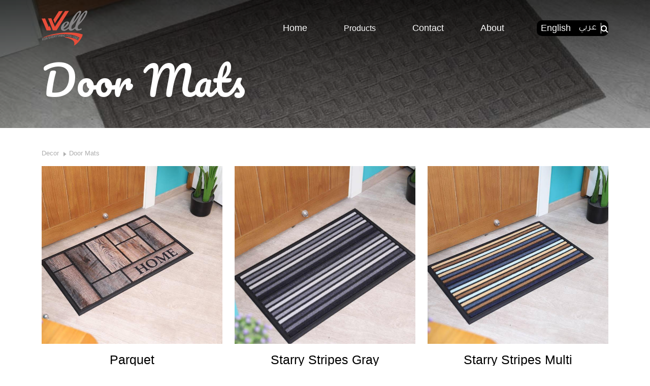

--- FILE ---
content_type: text/html; charset=UTF-8
request_url: https://well.ps/en/decor-main/door-mats
body_size: 6793
content:
<!DOCTYPE html>
<html lang="en" >
<meta name="viewport" content="width=device-width, initial-scale=1">
<head>
    <meta http-equiv="Content-Type" content="text/html; charset=UTF-8">
    <meta http-equiv="X-UA-Compatible" content="IE=edge">
        <meta name="description" content="">
    <meta name="keywords" content="">
    <title>Well</title>

    <link rel="stylesheet" href="https://well.ps/css/owl/owl.carousel.min.css">
    <link rel="stylesheet" href="https://well.ps/css/owl/owl.transitions.min.css">
            <link href="https://cdn.jsdelivr.net/npm/bootstrap@5.0.0-beta3/dist/css/bootstrap.min.css" rel="stylesheet"
            integrity="sha384-eOJMYsd53ii+scO/bJGFsiCZc+5NDVN2yr8+0RDqr0Ql0h+rP48ckxlpbzKgwra6" crossorigin="anonymous">
            <link rel="stylesheet" href="https://well.ps/css/site.css">
    <link rel="stylesheet" href="https://well.ps/css/app.css">
    <link href="https://stackpath.bootstrapcdn.com/font-awesome/4.7.0/css/font-awesome.min.css" rel="stylesheet"
        integrity="sha384-wvfXpqpZZVQGK6TAh5PVlGOfQNHSoD2xbE+QkPxCAFlNEevoEH3Sl0sibVcOQVnN" crossorigin="anonymous">
    <link rel="stylesheet" href="https://cdn.jsdelivr.net/npm/bootstrap-icons@1.4.0/font/bootstrap-icons.css">
    
    <link rel="stylesheet" href="https://ajax.googleapis.com/ajax/libs/jqueryui/1.12.0/themes/smoothness/jquery-ui.css">

    <link rel="preconnect" href="https://fonts.gstatic.com">
    <link
        href="https://fonts.googleapis.com/css2?family=Anton&family=Lobster&family=Pacifico&family=Tajawal:wght@300;400;500;700&display=swap"
        rel="stylesheet">

    
    <link rel="apple-touch-icon" sizes="180x180" href="/apple-touch-icon.png">
    <link rel="icon" type="image/png" sizes="32x32" href="/favicon-32x32.png">
    <link rel="icon" type="image/png" sizes="16x16" href="/favicon-16x16.png">
    <link rel="manifest" href="/site.webmanifest">
    <link rel="mask-icon" href="/safari-pinned-tab.svg" color="#5bbad5">
    <meta name="msapplication-TileColor" content="#da532c">
    <meta name="theme-color" content="#ffffff">

	<!-- Global site tag (gtag.js) - Google Analytics -->
	<script async src="https://www.googletagmanager.com/gtag/js?id=UA-36848695-11"></script>
	<script>
		window.dataLayer = window.dataLayer || [];
		function gtag(){dataLayer.push(arguments);}
		gtag('js', new Date());
		gtag('config', 'UA-36848695-11');
	</script>
	</head>

<body class="">
    <div class="container-fluid header-container">
        <header id="header">
    <div class="pt-3 pb-3 navbar-holder">
        <div class="header-right container" style="width: 100%">
            <style>
    @media (min-width: 980px) {

        /* makes main-menu open on hover */
        .dropdown:hover>.dropdown-menu {
            display: block;
        }

        /* makes sub-menu S open on hover */
        .dropdown-submenu:hover>.dropdown-menu {
            display: block;
        }
    }
</style>
<nav class="navbar navbar-expand-md navbar-default">
    <a class="navbar-brand" href="/en">
        <img src="https://well.ps/img/logo.svg" width="90" class="d-inline-block align-top" alt="well">
    </a>

    <button class="navbar-toggler" type="button" data-toggle="collapse" data-target="#navbarCollapse"
        aria-controls="navbarCollapse" aria-expanded="false" aria-label="Toggle navigation">
        <span class="navbar-toggler-icon">
            <i class="fa fa-align-justify" style="font-size: 30px; color: grey"></i>
        </span>
    </button>
    <div class="collapse navbar-collapse justify-content-end" id="navbarCollapse">
        <ul class="navbar-nav main-nav align-items-center">
            <li class="nav-item ">
                <a target="_self" class="nav-link" href="/en">
                    <div class="title">Home</div>
                </a>
            </li>
            <li
                 class="nav-item dropdown active" >
                <a class="nav-link dropdown-toggle" href="#" id="navbarDropdownMenuLink" data-toggle="dropdown"
                    aria-haspopup="true" aria-expanded="false">
                    Products
                </a>
                <ul class="dropdown-menu main-menu" aria-labelledby="navbarDropdownMenuLink">
                    <li class="dropdown-submenu dropend">
                        <a class="dropdown-item dropdown-toggle" href="#">By Collection</a>
                        <ul class="dropdown-menu sub-menu">
                            <div class="dropdown-menu-wrapper">
                                                                    <a target="_self" class="dropdown-item"
                                        href="/en/bedroom">
                                        Bedroom
                                    </a>
                                                                    <a target="_self" class="dropdown-item"
                                        href="/en/decor-main">
                                        Decor
                                    </a>
                                                                    <a target="_self" class="dropdown-item"
                                        href="/en/bath">
                                        Bath
                                    </a>
                                                                    <a target="_self" class="dropdown-item"
                                        href="/en/kitchen">
                                        Kitchen
                                    </a>
                                                            </div>
                        </ul>
                    </li>
                    <li class="dropdown-submenu dropend">
                        <a class="dropdown-item dropdown-toggle" href="#">By Season</a>
                        <ul class="dropdown-menu sub-menu">
                            <div class="dropdown-menu-wrapper">
                                                                    <a target="_self" class="dropdown-item"
                                        href="/en/products_by_season/summer-season/3">
                                        Summer Season
                                    </a>
                                                                    <a target="_self" class="dropdown-item"
                                        href="/en/products_by_season/winter-season/4">
                                        Winter Season
                                    </a>
                                                                    <a target="_self" class="dropdown-item"
                                        href="/en/seasons/all-seasons">
                                        All Seasons
                                    </a>
                                                            </div>
                        </ul>
                    </li>

                </ul>
            </li>

            <li class="nav-item ">
                <a target="_self" class="nav-link" href="/en#contact">
                    <div class="title">Contact</div>
                </a>
            </li>
            <li class="nav-item ">
                <a target="_self" class="nav-link" href="/en#about">
                    <div class="title">About</div>
                </a>
            </li>
            <li class="nav-item language-container">
                <div class="language d-flex flex-row">
                    <div class="langs">
                        <a class="nav-link"
                            href="https://well.ps/en/decor-main/door-mats">
                            <div class="title">English</div>
                        </a>
                        <a class="nav-link"
                            href="https://well.ps/ar/decor-main/door-mats">
                            <div class="title arabic">عربي</div>
                        </a>
                    </div>
                    <div class="icon">
                        <i class="fa fa-search"></i>
                    </div>
                </div>
            </li>
        </ul>
    </div>
</nav>
        </div>
    </div>
</header>
    </div>
    <main role="main">
        <div class="container-fluid">
            <div id="searchModal" class="modal hide fade" tabindex="-1" role="dialog" aria-labelledby="searchModalLabel"
                aria-hidden="true">
                <div class="modal-dialog">
                    <div class="modal-content">

                        <div class="container">
                            <div class="container-fluid">
                                <form action="/en/search" method="get">
                                    <div class="row mt-5">
                                        <div class="col-md-12">
                                            <div class="container-fluid row-between">
                                                <div>
                                                    <h2 class="text-uppercase search-big">
                                                        Search</h2>
                                                </div>
                                                <div>
                                                    <a href="#" class="close" data-dismiss="modal"
                                                        style="font-size:30px" aria-label="close">&times;</a>
                                                </div>
                                            </div>
                                            <div class="row">
                                                <div class="input-group">
                                                    <input type="text" class="form-control typeahead"
                                                        placeholder="Search by product number or name ....."
                                                        name='q' id='q' autofocus>
                                                    <span class="input-group-append">
                                                        <button class="btn btn-outline-secondary" type="submit">
                                                            <i class="fa fa-search"></i>
                                                        </button>
                                                    </span>
                                                </div>
                                            </div>
                                        </div>
                                    </div>
                                </form>
                            </div>
                        </div>

                    </div>
                </div>
            </div>

                <div class="category bgimg-container min-height-35v"
        style="background: linear-gradient(180deg, #000000bc, #5454544b), url(https://well.ps/storage/categories/October2024/fbGtgcXIkkErhOLr6yb2.jpg)">
        <div class="container">
            <h1 class="category-title">Door Mats</h1>
        </div>
    </div>

    <section class="products">
        <div class="container">
            <ol class="breadcrumb hidden-xs">
                                                                             <li>
                            <a
                                href="/en/decor-main">Decor</a>
                        </li>
                                                                                 <li>Door Mats</li>
                                                </ol>
            <div class="row">
                                    <div class="col-lg-4 col-md-6">
                        <div class="product">
                            <a href="/en/decor-main/door-mats/parquet"
                                class="product-img bgimg-container min-height-350"
                                style="background-image: url(https://well.ps/storage/products/September2023/0fIawkbENzi6KiAkpGqn.jpg)"></a>
                            <h2 class="product-title text-center"><a
                                    href="/en/decor-main/door-mats/parquet">Parquet</a>
                            </h2>

                        </div>
                    </div>
                                    <div class="col-lg-4 col-md-6">
                        <div class="product">
                            <a href="/en/decor-main/door-mats/starry-stripes-gray"
                                class="product-img bgimg-container min-height-350"
                                style="background-image: url(https://well.ps/storage/products/September2023/ElpYlYqoUaUmepmngumE.jpg)"></a>
                            <h2 class="product-title text-center"><a
                                    href="/en/decor-main/door-mats/starry-stripes-gray">Starry Stripes Gray</a>
                            </h2>

                        </div>
                    </div>
                                    <div class="col-lg-4 col-md-6">
                        <div class="product">
                            <a href="/en/decor-main/door-mats/starry-stripes-multi"
                                class="product-img bgimg-container min-height-350"
                                style="background-image: url(https://well.ps/storage/products/September2023/XqJvAmEcvW4j8TiJe1dR.jpg)"></a>
                            <h2 class="product-title text-center"><a
                                    href="/en/decor-main/door-mats/starry-stripes-multi">Starry Stripes Multi</a>
                            </h2>

                        </div>
                    </div>
                                    <div class="col-lg-4 col-md-6">
                        <div class="product">
                            <a href="/en/decor-main/door-mats/starry-stripes-brown"
                                class="product-img bgimg-container min-height-350"
                                style="background-image: url(https://well.ps/storage/products/November2023/ZKeNa8fGGqt8cW7CZhvV.jpg)"></a>
                            <h2 class="product-title text-center"><a
                                    href="/en/decor-main/door-mats/starry-stripes-brown">Starry Stripes Brown</a>
                            </h2>

                        </div>
                    </div>
                                    <div class="col-lg-4 col-md-6">
                        <div class="product">
                            <a href="/en/decor-main/door-mats/modern-mix"
                                class="product-img bgimg-container min-height-350"
                                style="background-image: url(https://well.ps/storage/products/September2023/qqulpg2Lccq5akyg4Xra.jpg)"></a>
                            <h2 class="product-title text-center"><a
                                    href="/en/decor-main/door-mats/modern-mix">Modern Mix</a>
                            </h2>

                        </div>
                    </div>
                                    <div class="col-lg-4 col-md-6">
                        <div class="product">
                            <a href="/en/decor-main/door-mats/gems"
                                class="product-img bgimg-container min-height-350"
                                style="background-image: url(https://well.ps/storage/products/September2023/HxgpJDUx8gEotUFh6wGp.jpg)"></a>
                            <h2 class="product-title text-center"><a
                                    href="/en/decor-main/door-mats/gems">Gems</a>
                            </h2>

                        </div>
                    </div>
                                    <div class="col-lg-4 col-md-6">
                        <div class="product">
                            <a href="/en/decor-main/door-mats/hues"
                                class="product-img bgimg-container min-height-350"
                                style="background-image: url(https://well.ps/storage/products/September2023/4jUQtyL1APzVPBZhXRpc.jpg)"></a>
                            <h2 class="product-title text-center"><a
                                    href="/en/decor-main/door-mats/hues">Hues</a>
                            </h2>

                        </div>
                    </div>
                                    <div class="col-lg-4 col-md-6">
                        <div class="product">
                            <a href="/en/decor-main/door-mats/linea"
                                class="product-img bgimg-container min-height-350"
                                style="background-image: url(https://well.ps/storage/products/September2023/wQtqIOvDoxwwemwkk8Hi.jpg)"></a>
                            <h2 class="product-title text-center"><a
                                    href="/en/decor-main/door-mats/linea">Linea</a>
                            </h2>

                        </div>
                    </div>
                                    <div class="col-lg-4 col-md-6">
                        <div class="product">
                            <a href="/en/decor-main/door-mats/symphony"
                                class="product-img bgimg-container min-height-350"
                                style="background-image: url(https://well.ps/storage/products/September2023/sSccdSwP71TzCewooNRy.jpg)"></a>
                            <h2 class="product-title text-center"><a
                                    href="/en/decor-main/door-mats/symphony">Symphony</a>
                            </h2>

                        </div>
                    </div>
                                    <div class="col-lg-4 col-md-6">
                        <div class="product">
                            <a href="/en/decor-main/door-mats/dash"
                                class="product-img bgimg-container min-height-350"
                                style="background-image: url(https://well.ps/storage/products/September2023/abEJNmD8c2RhNLvIdJkv.jpg)"></a>
                            <h2 class="product-title text-center"><a
                                    href="/en/decor-main/door-mats/dash">Dash</a>
                            </h2>

                        </div>
                    </div>
                                    <div class="col-lg-4 col-md-6">
                        <div class="product">
                            <a href="/en/decor-main/door-mats/blocks-brown"
                                class="product-img bgimg-container min-height-350"
                                style="background-image: url(https://well.ps/storage/products/September2023/tANKK177X1s3iFRiexux.jpg)"></a>
                            <h2 class="product-title text-center"><a
                                    href="/en/decor-main/door-mats/blocks-brown">Blocks Brown</a>
                            </h2>

                        </div>
                    </div>
                                    <div class="col-lg-4 col-md-6">
                        <div class="product">
                            <a href="/en/decor-main/door-mats/blocks-charcoal"
                                class="product-img bgimg-container min-height-350"
                                style="background-image: url(https://well.ps/storage/products/September2023/YwW2UQKAhIIyFnyK557i.jpg)"></a>
                            <h2 class="product-title text-center"><a
                                    href="/en/decor-main/door-mats/blocks-charcoal">Blocks Charcoal</a>
                            </h2>

                        </div>
                    </div>
                                    <div class="col-lg-4 col-md-6">
                        <div class="product">
                            <a href="/en/decor-main/door-mats/ornamental"
                                class="product-img bgimg-container min-height-350"
                                style="background-image: url(https://well.ps/storage/products/October2023/8GdWrDoFdFzmqPvpLU5s.jpg)"></a>
                            <h2 class="product-title text-center"><a
                                    href="/en/decor-main/door-mats/ornamental">Ornamental</a>
                            </h2>

                        </div>
                    </div>
                                    <div class="col-lg-4 col-md-6">
                        <div class="product">
                            <a href="/en/decor-main/door-mats/wonder"
                                class="product-img bgimg-container min-height-350"
                                style="background-image: url(https://well.ps/storage/products/November2023/lULz8l7ILBoLktIjxUbd.jpg)"></a>
                            <h2 class="product-title text-center"><a
                                    href="/en/decor-main/door-mats/wonder">Wonder</a>
                            </h2>

                        </div>
                    </div>
                                    <div class="col-lg-4 col-md-6">
                        <div class="product">
                            <a href="/en/decor-main/door-mats/florina"
                                class="product-img bgimg-container min-height-350"
                                style="background-image: url(https://well.ps/storage/products/October2023/GpI3Oy38EWuIUdvwEal5.jpg)"></a>
                            <h2 class="product-title text-center"><a
                                    href="/en/decor-main/door-mats/florina">Florina</a>
                            </h2>

                        </div>
                    </div>
                                    <div class="col-lg-4 col-md-6">
                        <div class="product">
                            <a href="/en/decor-main/door-mats/damasque"
                                class="product-img bgimg-container min-height-350"
                                style="background-image: url(https://well.ps/storage/products/October2023/0RoQIxsZe8XiPLFLC96J.jpg)"></a>
                            <h2 class="product-title text-center"><a
                                    href="/en/decor-main/door-mats/damasque">Damasque</a>
                            </h2>

                        </div>
                    </div>
                                    <div class="col-lg-4 col-md-6">
                        <div class="product">
                            <a href="/en/decor-main/door-mats/welcom"
                                class="product-img bgimg-container min-height-350"
                                style="background-image: url(https://well.ps/storage/products/October2023/UWam1rLcFB0Hw1mrEWAF.jpg)"></a>
                            <h2 class="product-title text-center"><a
                                    href="/en/decor-main/door-mats/welcom">Welcom</a>
                            </h2>

                        </div>
                    </div>
                                    <div class="col-lg-4 col-md-6">
                        <div class="product">
                            <a href="/en/decor-main/door-mats/ronda"
                                class="product-img bgimg-container min-height-350"
                                style="background-image: url(https://well.ps/storage/products/October2023/ACOqQ8nx6oyenlvIuSYO.jpg)"></a>
                            <h2 class="product-title text-center"><a
                                    href="/en/decor-main/door-mats/ronda">Ronda</a>
                            </h2>

                        </div>
                    </div>
                                    <div class="col-lg-4 col-md-6">
                        <div class="product">
                            <a href="/en/decor-main/door-mats/palm-leaf"
                                class="product-img bgimg-container min-height-350"
                                style="background-image: url(https://well.ps/storage/products/October2023/ecI2r9j0qySRPMuziiNO.jpg)"></a>
                            <h2 class="product-title text-center"><a
                                    href="/en/decor-main/door-mats/palm-leaf">Palm Leaf</a>
                            </h2>

                        </div>
                    </div>
                                    <div class="col-lg-4 col-md-6">
                        <div class="product">
                            <a href="/en/decor-main/door-mats/grapes"
                                class="product-img bgimg-container min-height-350"
                                style="background-image: url(https://well.ps/storage/products/October2023/M2texTfAkpoH8xbZauEr.jpg)"></a>
                            <h2 class="product-title text-center"><a
                                    href="/en/decor-main/door-mats/grapes">Grapes</a>
                            </h2>

                        </div>
                    </div>
                                    <div class="col-lg-4 col-md-6">
                        <div class="product">
                            <a href="/en/decor-main/door-mats/hello"
                                class="product-img bgimg-container min-height-350"
                                style="background-image: url(https://well.ps/storage/products/October2023/WNaJrGq52wJ8t2vLfydX.jpg)"></a>
                            <h2 class="product-title text-center"><a
                                    href="/en/decor-main/door-mats/hello">Hello</a>
                            </h2>

                        </div>
                    </div>
                                    <div class="col-lg-4 col-md-6">
                        <div class="product">
                            <a href="/en/decor-main/door-mats/home-natural"
                                class="product-img bgimg-container min-height-350"
                                style="background-image: url(https://well.ps/storage/products/November2023/AndISvNuzKb0Zabavlmp.jpg)"></a>
                            <h2 class="product-title text-center"><a
                                    href="/en/decor-main/door-mats/home-natural">Home </a>
                            </h2>

                        </div>
                    </div>
                                    <div class="col-lg-4 col-md-6">
                        <div class="product">
                            <a href="/en/decor-main/door-mats/leaves-natural"
                                class="product-img bgimg-container min-height-350"
                                style="background-image: url(https://well.ps/storage/products/October2023/xXlzWGS4gK7P6t3M3EJ8.jpg)"></a>
                            <h2 class="product-title text-center"><a
                                    href="/en/decor-main/door-mats/leaves-natural">Leaves</a>
                            </h2>

                        </div>
                    </div>
                                    <div class="col-lg-4 col-md-6">
                        <div class="product">
                            <a href="/en/decor-main/door-mats/arabisc"
                                class="product-img bgimg-container min-height-350"
                                style="background-image: url(https://well.ps/storage/products/October2023/EPLWE4jZ3Ea1g2Lcz1eD.jpg)"></a>
                            <h2 class="product-title text-center"><a
                                    href="/en/decor-main/door-mats/arabisc">Arabisc</a>
                            </h2>

                        </div>
                    </div>
                                    <div class="col-lg-4 col-md-6">
                        <div class="product">
                            <a href="/en/decor-main/door-mats/home-line"
                                class="product-img bgimg-container min-height-350"
                                style="background-image: url(https://well.ps/storage/products/October2023/kAsfiv6qah0HRo0N0Y4O.jpg)"></a>
                            <h2 class="product-title text-center"><a
                                    href="/en/decor-main/door-mats/home-line">Home Line</a>
                            </h2>

                        </div>
                    </div>
                                    <div class="col-lg-4 col-md-6">
                        <div class="product">
                            <a href="/en/decor-main/door-mats/thank-you"
                                class="product-img bgimg-container min-height-350"
                                style="background-image: url(https://well.ps/storage/products/October2023/FPnZevqgcSA6y1MOEl85.jpg)"></a>
                            <h2 class="product-title text-center"><a
                                    href="/en/decor-main/door-mats/thank-you">Thank you</a>
                            </h2>

                        </div>
                    </div>
                                    <div class="col-lg-4 col-md-6">
                        <div class="product">
                            <a href="/en/decor-main/door-mats/spring-door-mat"
                                class="product-img bgimg-container min-height-350"
                                style="background-image: url(https://well.ps/storage/products/February2023/HdB698kErRmcZgsSslTr.jpeg)"></a>
                            <h2 class="product-title text-center"><a
                                    href="/en/decor-main/door-mats/spring-door-mat">Spring Door Mat</a>
                            </h2>

                        </div>
                    </div>
                                    <div class="col-lg-4 col-md-6">
                        <div class="product">
                            <a href="/en/decor-main/door-mats/sweet-door-mat"
                                class="product-img bgimg-container min-height-350"
                                style="background-image: url(https://well.ps/storage/products/January2023/KLNmvDmFtutQkUeuI817.jpg)"></a>
                            <h2 class="product-title text-center"><a
                                    href="/en/decor-main/door-mats/sweet-door-mat">Sweet Door Mat</a>
                            </h2>

                        </div>
                    </div>
                                    <div class="col-lg-4 col-md-6">
                        <div class="product">
                            <a href="/en/decor-main/door-mats/swish-door-mat"
                                class="product-img bgimg-container min-height-350"
                                style="background-image: url(https://well.ps/storage/products/January2023/r07XHnsp90IQSfaTCtSC.jpg)"></a>
                            <h2 class="product-title text-center"><a
                                    href="/en/decor-main/door-mats/swish-door-mat">Swish Door Mat</a>
                            </h2>

                        </div>
                    </div>
                                    <div class="col-lg-4 col-md-6">
                        <div class="product">
                            <a href="/en/decor-main/door-mats/cross-door-mat"
                                class="product-img bgimg-container min-height-350"
                                style="background-image: url(https://well.ps/storage/products/January2023/6EH3K9sPNJYF7DNO2qTm.jpg)"></a>
                            <h2 class="product-title text-center"><a
                                    href="/en/decor-main/door-mats/cross-door-mat">Cross Door Mat</a>
                            </h2>

                        </div>
                    </div>
                                    <div class="col-lg-4 col-md-6">
                        <div class="product">
                            <a href="/en/decor-main/door-mats/ritzy-door-mat"
                                class="product-img bgimg-container min-height-350"
                                style="background-image: url(https://well.ps/storage/products/January2023/r6t73Zi5H4WJV1aaXPTA.jpg)"></a>
                            <h2 class="product-title text-center"><a
                                    href="/en/decor-main/door-mats/ritzy-door-mat">Ritzy Door Mat</a>
                            </h2>

                        </div>
                    </div>
                                    <div class="col-lg-4 col-md-6">
                        <div class="product">
                            <a href="/en/decor-main/door-mats/sweet-gray-door-mat"
                                class="product-img bgimg-container min-height-350"
                                style="background-image: url(https://well.ps/storage/products/January2023/bksTAyDPtsFRirMUxtdp.jpg)"></a>
                            <h2 class="product-title text-center"><a
                                    href="/en/decor-main/door-mats/sweet-gray-door-mat">Sweet Gray Door Mat</a>
                            </h2>

                        </div>
                    </div>
                                    <div class="col-lg-4 col-md-6">
                        <div class="product">
                            <a href="/en/decor-main/door-mats/baklava-door-mat"
                                class="product-img bgimg-container min-height-350"
                                style="background-image: url(https://well.ps/storage/products/January2023/kEQrw4AEqymxBqkrLMLg.jpg)"></a>
                            <h2 class="product-title text-center"><a
                                    href="/en/decor-main/door-mats/baklava-door-mat">Baklava Door mat</a>
                            </h2>

                        </div>
                    </div>
                                    <div class="col-lg-4 col-md-6">
                        <div class="product">
                            <a href="/en/decor-main/door-mats/cobble-door-mat"
                                class="product-img bgimg-container min-height-350"
                                style="background-image: url(https://well.ps/storage/products/January2023/NNxBRfTa35itNZ1JiCRx.jpg)"></a>
                            <h2 class="product-title text-center"><a
                                    href="/en/decor-main/door-mats/cobble-door-mat">Cobble Door Mat</a>
                            </h2>

                        </div>
                    </div>
                                    <div class="col-lg-4 col-md-6">
                        <div class="product">
                            <a href="/en/decor-main/door-mats/bloom-door-mat"
                                class="product-img bgimg-container min-height-350"
                                style="background-image: url(https://well.ps/storage/products/January2023/kKwkH7SYpKmFNS2cSYIH.jpg)"></a>
                            <h2 class="product-title text-center"><a
                                    href="/en/decor-main/door-mats/bloom-door-mat">Bloom Door Mat</a>
                            </h2>

                        </div>
                    </div>
                                    <div class="col-lg-4 col-md-6">
                        <div class="product">
                            <a href="/en/decor-main/door-mats/home-door-mat"
                                class="product-img bgimg-container min-height-350"
                                style="background-image: url(https://well.ps/storage/products/January2023/jhPsIxUXTRO76EWFV5sP.jpg)"></a>
                            <h2 class="product-title text-center"><a
                                    href="/en/decor-main/door-mats/home-door-mat">Home Door Mat</a>
                            </h2>

                        </div>
                    </div>
                                    <div class="col-lg-4 col-md-6">
                        <div class="product">
                            <a href="/en/decor-main/door-mats/home-blue-door-mat"
                                class="product-img bgimg-container min-height-350"
                                style="background-image: url(https://well.ps/storage/products/January2023/KtcvSroz3znu3oTKfa9c.jpg)"></a>
                            <h2 class="product-title text-center"><a
                                    href="/en/decor-main/door-mats/home-blue-door-mat">Home Blue Door Mat</a>
                            </h2>

                        </div>
                    </div>
                                    <div class="col-lg-4 col-md-6">
                        <div class="product">
                            <a href="/en/decor-main/door-mats/granite-door-mat"
                                class="product-img bgimg-container min-height-350"
                                style="background-image: url(https://well.ps/storage/products/January2023/tskYRRSfGelDX0UZII9U.jpg)"></a>
                            <h2 class="product-title text-center"><a
                                    href="/en/decor-main/door-mats/granite-door-mat">Granite Door Mat</a>
                            </h2>

                        </div>
                    </div>
                                    <div class="col-lg-4 col-md-6">
                        <div class="product">
                            <a href="/en/decor-main/door-mats/home-leaves-door-mat"
                                class="product-img bgimg-container min-height-350"
                                style="background-image: url(https://well.ps/storage/products/January2023/kfwqtQQck6IQ49bTsFez.jpg)"></a>
                            <h2 class="product-title text-center"><a
                                    href="/en/decor-main/door-mats/home-leaves-door-mat">Home Leaves Door Mat</a>
                            </h2>

                        </div>
                    </div>
                                    <div class="col-lg-4 col-md-6">
                        <div class="product">
                            <a href="/en/decor-main/door-mats/lotus-door-mat"
                                class="product-img bgimg-container min-height-350"
                                style="background-image: url(https://well.ps/storage/products/January2023/KoXHxYjRjhFcS4Fomxr1.jpg)"></a>
                            <h2 class="product-title text-center"><a
                                    href="/en/decor-main/door-mats/lotus-door-mat">Lotus Door Mat</a>
                            </h2>

                        </div>
                    </div>
                                    <div class="col-lg-4 col-md-6">
                        <div class="product">
                            <a href="/en/decor-main/door-mats/baroque-door-mat"
                                class="product-img bgimg-container min-height-350"
                                style="background-image: url(https://well.ps/storage/products/January2023/Ztp6VdNSWiDDF93tORms.jpg)"></a>
                            <h2 class="product-title text-center"><a
                                    href="/en/decor-main/door-mats/baroque-door-mat">Baroque Door Mat</a>
                            </h2>

                        </div>
                    </div>
                                    <div class="col-lg-4 col-md-6">
                        <div class="product">
                            <a href="/en/decor-main/door-mats/splashy-door-mat"
                                class="product-img bgimg-container min-height-350"
                                style="background-image: url(https://well.ps/storage/products/January2023/xi33PjqMgP043zTkRzLT.jpg)"></a>
                            <h2 class="product-title text-center"><a
                                    href="/en/decor-main/door-mats/splashy-door-mat">Splashy Door Mat</a>
                            </h2>

                        </div>
                    </div>
                            </div>

            <nav aria-label="Page navigation example">
        <ul class="pagination">
            
                            <li class="disabled page-item" aria-disabled="true" aria-label="&laquo; Previous">
                    <span class="page-link" aria-hidden="true">&lsaquo;</span>
                </li>
            
            
                            
                
                
                                                                                        <li class="active page-item" aria-current="page">
								<span class="page-link">1</span>
							</li>
                                                                                                <li class="page-item">
								<a class="page-link" href="https://well.ps/en/decor-main/door-mats?page=2">2</a>
							</li>
                                                                        
            
                            <li class="page-item">
                    <a class="page-link" href="https://well.ps/en/decor-main/door-mats?page=2" rel="next" aria-label="Next &raquo;">&rsaquo;</a>
                </li>
                    </ul>
    </nav>

        </div>
    </section>

            <div id="trb-section-footer" class="trb-section index-section">
                <hr style="margin: 0;">
<footer>
    <div class="container">
        <div class="row">
            <div class="col-2 m-auto footer-logo">
                <a href="/en">
                    <img src="https://well.ps/img/logo.svg" alt="well">
                </a>
            </div>
            <div class="col-10 m-auto right-panel-container">

                <div class="row right-panel">
                    <div class="footer-nav col-lg-8 col-12 d-flex flex-column justify-content-between">
                        <div class="row">
                            <div class="col">
                                <div class="footer-item"><a
                                        href="/en">Home</a></div>
                                <div class="footer-item"><a
                                        href="/en/app">Download Mobile App</a></div>
                                <div class="footer-item"><a
                                        href="/en#about">About</a></div>
                                <div class="footer-item"><a
                                        href="/en#contact">Contact</a>
                                </div>
                            </div>
                            <div class="col">
                                                                    <div class="footer-item">
                                        <a target="_self" href="/en/bedroom">
                                            Bedroom
                                        </a>
                                    </div>
                                                                    <div class="footer-item">
                                        <a target="_self" href="/en/decor-main">
                                            Decor
                                        </a>
                                    </div>
                                                                    <div class="footer-item">
                                        <a target="_self" href="/en/bath">
                                            Bath
                                        </a>
                                    </div>
                                                                    <div class="footer-item">
                                        <a target="_self" href="/en/kitchen">
                                            Kitchen
                                        </a>
                                    </div>
                                                            </div>
                            <div class="col">
                                <div class="footer-item"><a
                                        href="/en/seasons/summer-season">Summer Season</a>
                                </div>
                                <div class="footer-item"><a
                                        href="/en/seasons/winter-season">Winter Season</a>
                                </div>
                                <div class="footer-item"><a
                                        href="/en/seasons/all-seasons">All Seasons</a>
                                </div>
                            </div>
                        </div>
                        <div class="d-flex col-lg-8 col-12  justify-content-between ">
                            <div class="footer-item">
                                <a href="https://play.google.com/store/apps/details?id=com.royal.well"
                                    class="btn google-play" target="_blank">
                                    <img style="width: 100px" src="https://well.ps/img/GooglePlay.svg"
                                        alt="Google Play">
                                </a>
                                <a class="social-item" href="https://apps.apple.com/il/app/well/id1602520753"
                                    class="btn app-store" target="_blank">
                                    <img style="width: 100px" src="https://well.ps/img/AppStore.svg" alt="App Store">
                                </a>
                            </div>
                            
                        </div>
                        <div class="d-flex terms">

                            <a href="/en/pages/terms">Terms & Conditions</a>
                            <a href="/en/pages/privacy-policy">Privacy Policy</a>
                            <a href="/en/sitemap">Sitemap</a>
                        </div>
                    </div>
                    <div class="col-lg-4 col-12" style="text-align: end">
                        <div class="d-flex social-media">
                            <div class="social-item"><a href="https://www.facebook.com/wellhomedecor"><img
                                        src="https://well.ps/img/facebook.svg" alt="facebook"></a></div>
                            <div class="social-item"><a href="https://www.instagram.com/wellinternational"><img
                                        src="https://well.ps/img/instagram.svg" alt="instagram"></a></div>
                            <div class="social-item"><a href="https://www.pinterest.com/well_home"><img
                                        src="https://well.ps/img/pinterest.svg" alt="pinterest"></a></div>
                        </div>
                        
                        <div class="row mt-5">
                            <div class="col">
                                <div class="rights-reserved">© 2025 Well's. All rights reserved                                </div>
                            </div>
                        </div>
                    </div>
                </div>

            </div>
        </div>

    </div>
</footer>

<script src="https://well.ps/js/jquery.min.js"></script>
<script type="text/javascript" src="https://ajax.googleapis.com/ajax/libs/jqueryui/1.12.0/jquery-ui.min.js"></script>
<script src="https://cdnjs.cloudflare.com/ajax/libs/bootstrap-3-typeahead/4.0.1/bootstrap3-typeahead.min.js"></script>
<script src="https://well.ps/js/owl/owl.carousel.min.js"></script>
<script src="https://well.ps/js/bootstrap/bootstrap.min.js"></script>
<script src="https://parsleyjs.org/dist/parsley.js"></script>
<script>
    $(window).on('scroll', function() {
        if ($(this).scrollTop() > 0) {
            if (!$('.navbar-holder').hasClass('black')) {
                $('.navbar-holder').addClass('black shrink');
            }
        } else {
            if ($('.navbar-holder').hasClass('black')) {
                $('.navbar-holder').removeClass('black shrink');
            }
        }
    });
</script>
<script>
    var isMobile = false; //initiate as false
    // device detection
    if (/Android|webOS|iPhone|iPad|Mac|Macintosh|iPod|BlackBerry|IEMobile|Opera Mini/i.test(navigator.userAgent)) {
        isMobile = true;
    }
    if (isMobile) {
        $('.dropdown-menu a.dropdown-toggle').click(handlerIn);
    } else {
        $('.dropdown-menu a.dropdown-toggle').click(handlerIn).hover(handlerIn, handlerOut);
    }
    // $(('.dropdown-menu a.dropdown-toggle')).hover(handlerIn,handlerOut);
    function handlerIn(e) {
        if (!$(this).next().hasClass('show')) {
            $(this).parents('.dropdown-menu').first().find('.show').removeClass('show');
        }

        $(this).parents('li.nav-item.dropdown.show').on('hidden.bs.dropdown', function(e) {
            $('.dropdown-submenu .show').removeClass('show');
        });

        var $subMenu = $(this).next('.dropdown-menu');
        $subMenu.toggleClass('show');

        return false;
    }

    function handlerOut(e) {}
</script>
<script>
    $('.home-cats-slides').owlCarousel({
        loop: false,
        autoplay: true,
        dots: false,
        rtl: "en" === "ar",
        responsive: {
            0: {
                items: 1,
                slideBy: 1
            },
            600: {
                items: 1,
                slideBy: 1
            },
            1000: {
                items: 4,
                slideBy: 4
            }
        }
    })
</script>
            </div>
            <div class="container">

                <button style="border:0;background:transparent;display:none;" type="button" class="back-to-top"> <img
                        src="https://well.ps/img/chevron-up-circle-outline.svg" alt="back to top button" width="50">
                </button>
            </div>

        </div>
    </main>
    <script>
    let toggleClicked = false;

    async function getData(path, terms) {
        let data = await $.get(path, {
            terms: terms
        }, function(data) {
            return data;
        });
        return data;
    }

    $(function() {
        $('input.typeahead').autocomplete({
            source: async function(terms, process) {
                let locale = "en"
                let rawData = await getData(`/${locale}/autocomplete`, terms);
                // if (rawData.length <= 0) {
                //     rawData = await getData("/ar/autocomplete", terms);
                // }
                let data = process(rawData);
                return data;
            },
            select: function(event, ui) {
                let locale = "en"
                window.location.href = `/${locale}/${ui.item.url}`;
                return false;
            }

        }).autocomplete("instance")._renderItem = function(ul, item) {
            return $("<li>")
                .append(
                    `<a class="dropdown-item" href="#" role="option"><div class="product-result"><h3>${item.displayName}</h3><p>${item.categoryName}</p></div></a>`
                    )
                .appendTo(ul);
        };
    })

    $(window).scroll(function() {
        var scroll = $(window).scrollTop();

        //>=, nottop <=
        if (scroll >= 150) {
            $('.back-to-top').fadeIn();
            $('#btnScroll').fadeOut();

        } else {
            $('.back-to-top').fadeOut();
            $('#btnScroll').fadeIn();

        }
    });
    $('.back-to-top').click(function() {
        $('html, body').animate({
            scrollTop: 0
        }, 0);
    });
    $('.fa-search').on("click", function() {
        $('#searchModal').modal('toggle');
    })
    $('#searchModal').on('shown.bs.modal', function() {
        $(this).find('[autofocus]').focus();
    });

    $('.navbar-toggler').click(() => {
        if (!toggleClicked || $('.navbar-toggler').hasClass('collapsed')) {
            console.log('yaw');
            $('.navbar-holder').addClass('force-black');
            toggleClicked = true;
        } else {
            $('.navbar-holder').removeClass('force-black');
            // if (!$('.navbar-holder').hasClass('shrink')) {
            //     $('.navbar-holder').removeClass('black');
            // }
        }
    });

</script>
    <script defer src="https://static.cloudflareinsights.com/beacon.min.js/vcd15cbe7772f49c399c6a5babf22c1241717689176015" integrity="sha512-ZpsOmlRQV6y907TI0dKBHq9Md29nnaEIPlkf84rnaERnq6zvWvPUqr2ft8M1aS28oN72PdrCzSjY4U6VaAw1EQ==" data-cf-beacon='{"version":"2024.11.0","token":"443190ffcec0478db0fe2d3115033c8e","r":1,"server_timing":{"name":{"cfCacheStatus":true,"cfEdge":true,"cfExtPri":true,"cfL4":true,"cfOrigin":true,"cfSpeedBrain":true},"location_startswith":null}}' crossorigin="anonymous"></script>
</body>

</html>


--- FILE ---
content_type: text/css
request_url: https://well.ps/css/site.css
body_size: 2474
content:
@import url("https://fonts.googleapis.com/css?family=Alegreya:400,500|Open+Sans&display=swap");

@font-face {
    font-family: "Bahij Semi Bold";
    src: url("../fonts/bahij/BAHIJ THESANSARABIC-SEMIBOLD.TTF");
}

@font-face {
    font-family: "Bahij Regular";
    src: url("../fonts/bahij/BAHIJ_JANNA-REGULAR.TTF");
}

@font-face {
    font-family: "Bahij Black";
    src: url("../fonts/bahij/BAHIJ_THESANSARABIC-BLACK.TTF");
}

@font-face {
    font-family: "Bahij Bold";
    src: url("../fonts/bahij/BAHIJ_THESANSARABIC-BOLD.TTF");
}

@font-face {
    font-family: "Bahij Extra Bold";
    src: url("../fonts/bahij/BAHIJ_THESANSARABIC-EXTRABOLD.TTF");
}

@font-face {
    font-family: "Bahij Extra Light";
    src: url("../fonts/bahij/BAHIJ_THESANSARABIC-EXTRALIGHT.TTF");
}

@font-face {
    font-family: "Bahij Light";
    src: url("../fonts/bahij/BAHIJ_THESANSARABIC-LIGHT.TTF");
}

@font-face {
    font-family: "Bahij Plain";
    src: url("../fonts/bahij/BAHIJ_THESANSARABIC-PLAIN.TTF");
}

body *:not(i):not(.glyphicon) {
    font-family: "Arial", "Open Sans", sans-serif;
}

#main {
    padding: 0 100px;
}

a,
a:hover,
a:focus {
    outline: none;
    text-decoration: none;
    color: #dd4829;
}

a:hover {
    color: rgba(221, 72, 41, 1) !important;
}

button,
button:focus {
    outline: none;
}

#header {
    width: 100%;
    /* margin-bottom: 15px; */
    /* margin-top: 30px; */
    padding: 5px 0;
}

#header .header-wrapper {
    width: 100%;
    height: 80px;
    display: flex;
    align-items: center;
    justify-content: space-between;
}

#header .header-right ul .dropdown-menu:not(.sub-menu), .dropdown-menu-wrapper {
    /* position: absolute !important;
    z-index: 1000;
    top: 52px;
    background: #ffffffa8;
    left: 0;
    width: 100%;
    padding: 10px; */
    border-radius: 13px;
    border: none;
    background-color: rgba(255, 255, 255, 0.95);
}

#header .header-right ul .navbar-collapse ul li {
    margin: 0;
}

#header .header-right ul .navbar-collapse ul li a {
    color: #fff;
}

#header .header-right ul.main-nav>li {
    margin: 0px 15px;
    text-align: center;
}

#header .header-right .nav-item>a,
.language>a {
    color: white;
    font-size: 16px !important;
}

#header .header-right ul li a:hover {
    color: #dd4829;
}

#header .header-right ul li.active a {
    /* color: #dd4829; */
}

#header .header-right ul li a img {
    height: 25px;
    margin-right: 5px;
}

#header .header-right ul li a .title {
    font-size: 18px;
}

.serf {
    font-family: "Alegreya", serif !important;
}

.dropdown-toggle::after {
    display: none;
}

.banner-thumb {
    width: 100%;
    height: 570px;
    background: no-repeat center center;
    background-size: cover;
    display: flex;
    align-items: center;
    justify-content: center;
    flex-direction: column;
}

.banner-thumb .slider-title {
    text-transform: uppercase;
    font-size: 3rem;
    font-weight: bold;
    text-align: center;
}

.banner-thumb .slider-sub-title {
    text-transform: uppercase;
    font-size: 2.5rem;
}

.banner-thumb .slider-url {
    margin-top: 50px;
    border: 2px solid #000;
    padding: 5px 20px;
    color: #000;
    text-decoration: none;
}

.owl-dots {
    width: 100%;
    margin-top: 15px;
    display: flex;
    justify-content: center;
}

.owl-dots .owl-dot {
    width: 20px;
    height: 20px;
    margin: 0 10px;
    border-radius: 100%;
    background-color: rgba(0, 0, 0, 1) !important;
    cursor: pointer;
}

.owl-dots .owl-dot:hover,
.owl-dots .owl-dot.active {
    background-color: rgba(221, 72, 41, 1) !important;
}

.categories-list {
    /* display: flex; */
    align-items: center;
    justify-content: center;
    margin-top: 15px;
}

.categories-list .categories-item a {
    margin-top: 20px;
    display: flex;
    align-items: center;
    justify-content: center;
    flex-direction: column;
    height: 150px;
    width: 150px;
    margin: 0 0;
    border-radius: 8px;
}

.categories-list .categories-item .category-thumb {
    width: 100%;
    height: 95px;
    background: no-repeat center center;
    background-size: contain;
}

.categories-list .categories-item .category-name {
    color: #000;
    margin-top: 0;
    font-size: 100%;
}

.categories-list .categories-item:hover .category-name {
    color: #dd4829;
}

.categories-list .categories-item:hover a {
    background: #ddcaca;
}

.catalogs-list .catalog-item {
    border: 1px solid #a9a9a9;
    margin: auto;
    display: flex;
    align-items: center;
    justify-content: center;
    flex-direction: column;
    height: 100px;
    width: 100px;
    padding: 5px;
}

.catalogs-list .catalog-item .catalog-thumb {
    width: 100%;
    height: 100%;
    background: no-repeat center center;
    background-size: cover;
}

.catalog-title {
    color: #000;
    margin: 5px;
}

.catalog-title>a {
    color: #000;
}

#footer {
    width: 100%;
    margin-top: 20px;
}

#footer .footer-wrapper {
    width: 100%;
    height: 120px;
    overflow: hidden;
    display: flex;
    align-items: center;
    justify-content: center;
    flex-direction: column;
}

#footer ul {
    display: flex;
    align-items: center;
    justify-content: center;
    flex-direction: unset;
    list-style: none;
}

#footer ul li:nth-child(2) {
    margin: 0 15px;
}

#footer ul li img {
    width: 25px;
}

#footer .copyright {
    margin-top: 12px;
}

.engoc-pagination {
    margin-top: 20px;
    direction: ltr;
}

.engoc-pagination ul.pagination {
    padding: 0;
}

.page-link {
    color: #000;
}

.page-item.active .page-link {
    background: #dd4829;
    border-color: #dd4829;
}

ol.breadcrumb {
    margin-top: 20px;
    padding: 0 1em;
    list-style: none;
}

ol.breadcrumb li {
    margin-right: 20px;
    position: relative;
}
[dir="rtl"] ol.breadcrumb li:first-child {
    margin-right: 0;
}

ol.breadcrumb li:not(:last-child):before {
    content: "";
    border-color: transparent #afafaf;
    border-style: solid;
    border-width: 0.35em 0 0.35em 0.45em;
    display: block;
    height: 0;
    width: 0;
    right: -15px;
    top: 7px;
    position: absolute;
}
[dir="rtl"] ol.breadcrumb li:not(:last-child):after {
    content: "";
    border-color: transparent #afafaf;
    border-style: solid;
    border-width: 0.35em 0 0.35em 0.45em;
    display: block;
    height: 0;
    width: 0;
    left: -12px;
    top: 7px;
    position: absolute;
    transform: rotate(180deg);
}
[dir="rtl"] ol.breadcrumb li:not(:last-child):before {
    content: none;
}

.products-wrapper {
    padding: 0 5%;
}

.products-wrapper .products-list .block-link {
    display: block;
    width: 100%;
    height: 270px;
    overflow: hidden;
}

.products-wrapper .products-list .product-thumb {
    height: 270px;
    background: no-repeat center center;
    background-size: cover;
    display: flex;
    align-items: center;
    justify-content: center;
    flex-direction: column;
    transform: scale(1);
    will-change: transform;
    transition: -webkit-transform 0.35s cubic-bezier(0.25, 0.46, 0.45, 0.94);
    transition: transform 0.35s cubic-bezier(0.25, 0.46, 0.45, 0.94);
    transition: transform 0.35s cubic-bezier(0.25, 0.46, 0.45, 0.94),
        -webkit-transform 0.35s cubic-bezier(0.25, 0.46, 0.45, 0.94);
}

.products-wrapper .products-list .product-thumb:not(.desc):hover {
    transform: scale(1.2);
}

.products-wrapper .products-list .product-thumb.desc {
    background: #eee;
    align-items: flex-start;
    justify-content: flex-start;
    padding: 15px;
}

.products-wrapper .products-list .product-thumb.desc h2 {
    font-size: 2.5rem;
}

.products-wrapper .products-list .product-name {
    font-size: 1rem;
    background: rgba(0, 0, 0, 0.5);
    color: #fff;
    padding: 0 5px;
}

.products-wrapper .products-list .product-url {
    color: #000;
    background: #eee;
    text-decoration: none;
    font-size: 1.2rem;
    display: block;
    padding: 10px;
}

.product-wrapper .product-thumb {
    min-height: 30vw;
    background: no-repeat center center;
    background-size: cover;
}

.items-list {
    display: grid;
    grid-template-columns: auto auto auto auto;
    grid-gap: 18px;
    padding: 0px;
}

.pagination {
    justify-content: center;
}

.items-list>div.item-thumb {
    padding: calc(38% - 115px) 25%;
    font-size: 30px;
    text-align: center;
    /* background: no-repeat center center;
    background-size: cover; */
    display: flex;
    align-items: center;
    justify-content: center;
    flex-direction: column;
    position: relative;
    overflow: hidden;
}

.items-list>div.item-thumb .item-name {
    font-size: 1rem;
    font-weight: bold;
    background: rgba(255, 255, 255, 0.5);
    padding: 0 5px;
    z-index: 1;
}

.items-list>div.item-thumb .item-url {
    margin-top: 10px;
    border: 2px solid #000;
    padding: 0px 10px;
    color: #000;
    text-decoration: none;
    font-size: 1rem;
    z-index: 1;
}

.item-0,
.item-1,
.item-5,
.item-6,
.item-8,
.item-9,
.item-13,
.item-14,
.item-16,
.item-17,
.item-21,
.item-22,
.item-24,
.item-25,
.item-29,
.item-30,
.item-32,
.item-33,
.item-37,
.item-38,
.item-40 {
    padding: calc(76% - 105px) 25% !important;
}

.item-2 {
    grid-column: 1 / 3;
    grid-row: 2;
}

.item-3 {
    grid-column: 3 / 5;
    grid-row: 1 / 3;
}

.item-4 {
    grid-column: 1 / 3;
    grid-row: 3 / 5;
}

.item-7 {
    grid-column: 3 / 5;
    grid-row: 4;
}

.item-10 {
    grid-column: 1 / 3;
    grid-row: 6;
}

.item-11 {
    grid-column: 3 / 5;
    grid-row: 5 / 7;
}

.item-12 {
    grid-column: 1 / 3;
    grid-row: 7 / 9;
}

.item-15 {
    grid-column: 3 / 5;
    grid-row: 8;
}

.item-18 {
    grid-column: 1 / 3;
    grid-row: 10;
}

.item-19 {
    grid-column: 3 / 5;
    grid-row: 9 / 11;
}

.item-20 {
    grid-column: 1 / 3;
    grid-row: 11 / 13;
}

.item-23 {
    grid-column: 3 / 5;
    grid-row: 12;
}

.item-26 {
    grid-column: 1 / 3;
    grid-row: 14;
}

.item-27 {
    grid-column: 3 / 5;
    grid-row: 13 / 15;
}

.item-28 {
    grid-column: 1 / 3;
    grid-row: 15 / 17;
}

.item-31 {
    grid-column: 3 / 5;
    grid-row: 16;
}

.item-34 {
    grid-column: 1 / 3;
    grid-row: 18;
}

.item-35 {
    grid-column: 3 / 5;
    grid-row: 17 / 19;
}

.item-36 {
    grid-column: 1 / 3;
    grid-row: 19 / 21;
}

.item-39 {
    grid-column: 3 / 5;
    grid-row: 20;
}

.breadcrumb {
    background: none !important;
    padding: 0 !important;
    font-size: 13px;
}

.breadcrumb li {
    color: #afafaf;
}

a,
.breadcrumb li a {
    color: #afafaf;
    /* color: #dd4829; */
}

.product-view .item-thumb {
    height: 644px;
    background-size: cover;
    background-position: center;
}

.product-view .share-bar {
    padding: 10px;
}

@media (min-width: 768px) {
    #main {
        padding: 0 15px;
    }
}

@media (min-width: 576px) {
    #main {
        padding: 0 15px;
    }
}

@media (min-width: 992px) {
    #main {
        padding: 0 100px;
    }
}

.catalogs-year {
    border-top: 1px solid #c3bcbc;
    font-size: 1.5rem;
    margin: 10px 0px;
}

.text-center-justify {
    text-align: justify;
    text-align-last: center;
}

.category-content {
    margin: 20px 0px;
}

.category-content a {
    color: #000;
}

.text-img {
    position: absolute;
    top: 15%;
    left: 20px;
}

.text-img p {
    margin-bottom: 0;
}

@media (max-width: 730px) {
    .text-img {
        position: relative;
    }
}

@media (max-width: 768px) {
    ul.dropdown-menu.sub-menu.show {
        margin-top: 15px;
    }

    ul.dropdown-menu.sub-menu.show::after {
        transform: rotate(90deg);
        position: absolute;
        top: 10px;
        right: -13px;
        display: inline-block;
        border-right: 8px solid transparent;
        border-bottom: 12px solid #e0e0e0;
        border-left: 8px solid transparent;
        content: "";
        top: 28px;
        right: 72px;
        border-top: 8px solid transparent;
        border-bottom: 8px solid transparent;
        border-right: 12px solid rgba(255, 255, 255, 0.76);
    }
}

@media (max-width: 800px) {
    .items-list>div.item-thumb {
        margin: 15px !important;
        padding: 55px !important;
    }

    .items-list {
        display: inline;
    }

    .product-title {
        z-index: 1;
        text-align: center;
    }

    .product-card {
        padding: 10px !important;
    }

    .products-wrapper .products-list .product-url {
        background: none;
        padding: 0px;
    }

    .products-wrapper .products-list .block-link {
        height: 150px;
    }

    .products-wrapper .products-list .product-thumb {
        height: 150px;
    }
}

.content-center {
    display: flex;
    align-items: center;
}

#fixed-content {
    position: fixed;
    bottom: 10px;
    right: 15px;
    /* border-radius: 10px 10px 0px 0px !important; */
    padding: 6px 16px !important;
    font-weight: normal;
    z-index: 100;
    background: #ffffff6b;
}

.a-black {
    color: #000 !important;
    font-weight: bold;
}

.item-img {
    background: no-repeat center center;
    background-size: cover;
    height: 100%;
    width: 100%;
    position: absolute;
    /* z-index: -1; */
    transition: all 0.5s;
    -webkit-transition: all 0.5s;
    -o-transition: all 0.5s;
    -moz-transition: all 0.5s;
}

.item-img:hover {
    transform: scale(1.2);
}


--- FILE ---
content_type: text/css
request_url: https://well.ps/css/app.css
body_size: 4518
content:
.navbar-laravel {
  background-color: #fff;
  box-shadow: 0 2px 4px rgba(219, 167, 167, 0.04);
}

.navbar {
  align-items: baseline;
}

.bgimg-container {
  background-position: center !important;
  background-repeat: no-repeat !important;
  background-size: cover !important;
}

.flex-center {
  display: flex;
  align-items: center;
  justify-content: center;
}

.min-height-35v {
  min-height: 35vh;
}

.min-height-350 {
  min-height: 350px;
}

.min-height-332 {
  min-height: 332px;
}

.title-big h1 {
  font-family: "Anton" !important;
  font-size: clamp(50px, 9vw, 100px);
  color: white;
}

.btn-fixed {
  position: absolute;
  bottom: 3em;
  right: 3em;
  border: 0;
  background: transparent;
}

.btn-dark {
  background-color: #000;
}

.landing-bg {
  position: absolute;
  z-index: -1;
  top: 0;
  left: 0;
}
.landing-bg img {
  width: 100%;
}

.container-fluid {
  padding: 0;
  margin: 0;
}

.navbar {
  padding: 0;
}
.navbar .dropdown-toggle::after {
  display: none;
}

.section-main {
  padding-top: 20vh;
  position: relative;
  overflow: hidden;
  background: linear-gradient(180deg, #000000bc, transparent), url("/img/landing.png");
  background-size: cover !important;
  background-repeat: no-repeat !important;
  background-attachment: fixed;
}
.section-main .sec-main-bg {
  position: absolute;
  top: 0;
  z-index: -1;
}

.section-welcome {
  background: url("/img/section-welcome.png");
  background-size: cover;
  background-repeat: no-repeat;
  background-position: top;
  background-attachment: fixed;
  width: 100%;
  position: relative;
  overflow: hidden;
  margin: 0;
}
.section-welcome .left-panel .text {
  text-align: center;
}
.section-welcome .left-panel .text .title h1 {
  font-family: "Lobster";
  font-size: 78px;
}
.section-welcome .left-panel .text .title .highlighted {
  font-family: "Lobster";
  color: #f97369;
}
.section-welcome .left-panel .text .body p {
  font-size: 16px;
}
.section-welcome .right-panel {
  position: absolute;
  z-index: -1;
  top: 0;
}
.section-welcome .right-panel img {
  max-width: 100%;
  height: 100%;
}

.section-contact {
  background-color: #efefef;
  padding: 77px 0;
}
.section-contact .form-container {
  border-right: 2px solid black;
  padding-right: 90px;
  padding-left: 90px;
  text-align: center;
}
.section-contact .form-container hr {
  width: 60px;
  background: black;
  margin: 20px auto 30px;
}
.section-contact .form-container .form-control {
  background-color: #f4f4f4;
  border: none;
}
.section-contact .form-container .btn {
  width: 115px;
}
.section-contact .contact-info {
  padding-right: 90px;
  padding-left: 90px;
}
.section-contact .contact-info .right-panel h2 {
  font-size: 24px;
  margin-bottom: 15px;
}
.section-contact .contact-info .right-panel p {
  font-size: 18px;
}
.section-contact .contact-info .right-panel .address {
  margin-bottom: 40px;
}
.section-contact .contact-info .right-panel .address a {
  font-size: 14px;
  border-radius: 6px;
  width: 175px;
}

.header-container {
  position: absolute;
  z-index: 2;
}
.header-container .navbar {
  align-items: center;
}

.navbar-holder {
  position: fixed;
  top: 0;
  left: 0;
  right: 0;
  transition: 0.5s all ease;
  background-color: transparent;
}
.navbar-holder.black {
  background-color: #000;
}
.navbar-holder.force-black {
  background-color: #000 !important;
}

.section-categories .row {
  margin: 0;
}
.section-categories .category {
  position: relative;
  padding: 0;
  position: relative;
}
.section-categories .category a {
  color: white;
  text-decoration: none;
  height: 100% !important;
  position: absolute;
  top: 0;
  left: 0;
}
.section-categories .category a img {
  width: 100%;
}
.section-categories .category .title {
  margin-bottom: 0;
  font-size: 40px;
  font-family: "Pacifico";
  text-align: center;
}

#header .header-right ul.main-nav > li {
  margin: 0 28px;
}

.main-nav .language-container {
  -webkit-margin-end: 0 !important;
          margin-inline-end: 0 !important;
  display: flex;
  align-items: center;
  justify-content: center;
  border-radius: 10px;
  background-color: black;
  padding-inline: 10px;
  height: 31px;
}
.main-nav .language-container .langs {
  display: flex;
  align-items: center;
  justify-content: center;
}
.main-nav .language-container .langs a {
  color: #fff;
  font-size: 16px;
}
.main-nav .language-container .icon {
  display: flex;
  align-items: center;
  padding-inline: 10px;
  position: relative;
  cursor: pointer;
}
.main-nav .language-container .icon .fa {
  color: white;
}
[dir=rtl] .main-nav .language-container .icon {
  transform: scaleX(-1);
}
.main-nav .language-container .icon::before {
  content: "";
  position: absolute;
  left: 0;
  top: 0;
  bottom: 0;
  margin: auto;
  width: 1px;
  height: 50%;
  background: #fff;
}

.view-gallary-btn {
  display: flex;
  justify-content: flex-end;
  margin-bottom: 100px;
}
.view-gallary-btn button {
  border-radius: 10px;
  padding-inline: 10px;
  display: flex;
  align-items: center;
}
.view-gallary-btn button i {
  -webkit-margin-end: 7px;
          margin-inline-end: 7px;
  font-size: 17px;
}

footer {
  padding: 50px 0;
}
footer .logo-well {
  display: flex;
  justify-content: flex-end;
  align-items: center;
  border-right: 1px solid #00000026;
}
footer .footer-logo img {
  width: 137px;
}
footer a {
  color: grey;
}
footer .social-media {
  justify-content: flex-end;
}
footer .social-media .social-item {
  margin: 0 7px;
}
[dir=rtl] footer .social-media .social-item:last-child {
  margin-left: 0;
}
[dir=ltr] footer .social-media .social-item:last-child {
  margin-right: 0;
}
footer .terms {
  padding-right: 15px;
  color: grey;
}
footer .terms a:not(:last-child):after {
  content: "|";
  margin: 2px;
  color: grey !important;
  pointer-events: none !important;
  text-decoration: none !important;
}
footer .footer-item {
  margin-bottom: 5px;
}
footer .right-panel {
  justify-content: space-between;
}
footer .right-panel .footer-nav {
  padding-left: 70px;
  padding-right: 15px;
}
[dir=rtl] footer .right-panel .footer-nav {
  padding-left: 15px;
  padding-right: 70px;
}
footer .max-right-panel {
  display: flex;
  flex-direction: column;
  justify-content: space-between;
}
footer .max-right-panel .social-item {
  margin: 0 7px;
}

.category {
  position: relative;
  display: flex;
  align-items: center;
}
.category .container {
  margin-top: 70px;
}
.category .category-title {
  font-size: clamp(45px, 9vw, 80px);
  font-family: "Pacifico";
  color: white;
}
[dir=rtl] .category .category-title {
  text-align: right;
}

.a-img-holder {
  width: 100%;
  height: calc(100% - 20px);
  display: block;
  background-repeat: no-repeat;
  background-size: cover;
  background-position: center;
}

.products {
  margin-top: 40px;
}
.products .product {
  margin-bottom: 40px;
}
.products .product:hover .product-img::before {
  background: #00000026;
}
.products .product:hover .product-title a {
  color: #dd4829;
}
.products .product-img {
  display: block;
  position: relative;
}
.products .product-img::before {
  content: "";
  position: absolute;
  width: 100%;
  height: 100%;
  top: 0;
  left: 0;
  background: transparent;
  transition: all 0.5s ease;
}
.products .product-title {
  margin-top: 10px;
}
.products .product-title a {
  transition: all 0.3s ease;
  font-family: "Arial";
  font-size: 25px;
  color: #000;
  text-decoration: none;
}

.product-page {
  padding-top: 115px;
  margin-bottom: 5rem;
}
.product-page .product-title {
  font-family: "Pacifico";
  font-size: clamp(50px, 9vw, 65px);
}
.product-page .product-img-lg {
  margin-bottom: 15px;
  height: 470px;
  overflow: hidden;
}
.product-page .product-img-lg img {
  width: 100%;
}
.product-page .product-img-sm {
  padding-bottom: 15px;
}
.product-page .product-img-sm a {
  height: 150px !important;
}

.ads {
  margin-top: 116px;
}

.main-menu,
.sub-menu {
  margin: 0;
}

.sub-menu {
  border: 5px solid transparent;
}

.dropdown-submenu {
  position: relative;
}

.dropdown-submenu:hover:after {
  transform: rotate(90deg);
  position: absolute;
  top: 10px;
  right: -13px;
  display: inline-block;
  border-right: 8px solid transparent;
  border-bottom: 12px solid #e0e0e0;
  border-left: 8px solid transparent;
  content: "";
}

.ad {
  margin: 0 25px;
}

.dropend .dropdown-menu {
  padding-left: 15px;
  background-color: transparent;
}

[dir=rtl] .dropend .dropdown-menu {
  padding-left: 0;
  padding-right: 15px;
}
[dir=rtl] .dropdown-submenu:hover:after {
  transform: rotate(270deg);
  left: -14px;
  right: inherit;
}

.dropdown-menu:not(.sub-menu), .dropdown-menu-wrapper {
  padding-top: 13px;
  padding-bottom: 13px;
  border: none;
}

.dropdown-item:hover,
.dropdown-item:focus {
  background-color: #e0e0e0;
}

.ad {
  margin: 0 25px;
}

.shrink {
  padding: 0 !important;
}
.shrink .navbar-brand img {
  width: 70%;
}

.navbar-brand img {
  transition: all 0.5s ease;
}

.arabic {
  font-family: "Tajawal", sans-serif !important;
}

.back-to-top {
  position: fixed;
  bottom: 3em;
  right: 3em;
  z-index: 10;
}

.carousel.slide {
  height: 500px;
  overflow: hidden;
  display: flex;
  align-items: center;
  justify-content: center;
}

.modal-content {
  background: transparent;
  align-items: flex-end;
  border: none;
}

[dir=rtl] .section-welcome .right-panel img {
  transform: scaleX(-1);
}

.fa {
  font-family: FontAwesome !important;
}

[dir=rtl] .btn-outline-secondary {
  transform: scaleX(-1);
}

.section-contact .form-container {
  border-right: 2px solid black;
  padding-right: 90px;
  padding-left: 90px;
  text-align: center;
}
[dir=rtl] .section-contact .form-container {
  border-left: 2px solid black;
  border-right: none;
  padding-right: 90px;
  padding-left: 90px;
  text-align: center;
}

.planb {
  font-size: 11px;
}

.right-panel-container {
  border-left: 1px solid #00000026;
}
[dir=rtl] .right-panel-container {
  border-left: none;
  border-right: 1px solid #00000026;
}

#formContact h2 {
  font-size: 24px;
}
#formContact p {
  font-size: 12px;
  margin-bottom: 30px;
}
#formContact .form-group {
  margin-bottom: 8px;
}
#formContact .form-control {
  padding: 20px;
  height: 60px;
  margin: 0 auto;
}
#formContact .btn {
  margin-top: 30px;
  font-size: 14px;
  border-radius: 6px;
}

[dir=rtl] .product-details {
  text-align: right;
}

.product-number {
  margin-bottom: 25px;
  font-size: 15px;
}

.social-share {
  margin-top: 10px;
}
.social-share h3 {
  font-size: 15px;
  font-weight: 700;
}
.social-share img {
  width: 48px;
  margin: 0 6px;
}

.navbar-holder > .navbar-collapse.show {
  background: red;
}

@media (max-width: 500px) {
  .section-contact .form-container,
.section-contact .contact-info {
    padding-inline: 30px;
  }

  .section-main {
    padding-top: 150px;
  }
  .section-main .icons-holder {
    margin-top: 25px;
    flex-direction: column;
    align-items: center;
    grid-gap: 30px;
  }
  .section-main .icons-holder a img {
    width: 70%;
  }

  .back-to-top,
.btn-fixed {
    bottom: 1.5em;
    right: 0.7em;
  }
  .back-to-top img,
.btn-fixed img {
    width: 65%;
  }

  footer .terms {
    flex-direction: column;
  }
  footer .terms a::after {
    content: unset !important;
  }
}
@media (max-width: 991px) {
  .section-contact .form-container {
    margin-bottom: 20px;
    padding-bottom: 15px;
    border-right: none;
    position: relative;
  }
  .section-contact .form-container::before {
    content: "";
    width: calc(100% - 30px);
    height: 2px;
    background-color: #000;
    position: absolute;
    bottom: 0;
    left: 0;
    right: 0;
    margin: auto;
  }

  .view-gallary-btn {
    margin-bottom: 50px;
    margin-top: 40px;
    justify-content: flex-start;
  }

  .navbar-expand-md .navbar-nav {
    padding-bottom: 20px;
  }

  .language-container {
    margin: 0 !important;
  }
  .language-container .language {
    min-width: 140px;
    justify-content: space-around;
    grid-gap: 10px;
  }

  .icons-holder a {
    width: 30%;
  }
  .icons-holder a img {
    width: 50%;
  }

  .navbar-expand-md .navbar-collapse {
    flex-basis: 100%;
    display: unset !important;
  }

  .navbar-expand-md {
    justify-content: space-between;
  }

  .navbar-expand-md .navbar-toggler {
    display: unset !important;
  }

  .collapse:not(.show) {
    display: none !important;
  }

  .navbar-expand-md .navbar-nav {
    flex-direction: column !important;
  }

  .navbar-expand-md {
    flex-wrap: wrap;
  }

  footer .container .row {
    flex-direction: column;
  }
  footer .container .footer-logo {
    min-height: 120px;
    align-items: center;
    justify-content: center;
    display: flex;
  }
  footer .container .footer-logo img {
    min-width: 120px;
  }
  footer .container .right-panel-container {
    padding-top: 20px;
    text-align: center;
    border: none;
    border-top: 1px solid #00000026;
  }
  footer .container .right-panel div {
    padding-inline: 15px !important;
  }
  footer .container .right-panel .col {
    margin-bottom: 15px;
  }
  footer .container .social-media {
    flex-direction: row;
    align-items: center;
    justify-content: center;
    padding-top: 35px;
  }
  footer .container .planb,
footer .container .rights-reserved {
    position: absolute;
    left: 0;
    right: 0;
    text-align: center;
  }
  footer .container .terms {
    justify-content: center;
  }
}
@media (max-width: 768px) {
  .section-welcome {
    background-position: revert;
  }
  .section-welcome .text {
    max-width: 100%;
  }

  .language-container .language .langs {
    grid-gap: 10px;
  }

  .dropdown-submenu:hover:after {
    content: unset;
  }

  .phone-tilted {
    visibility: hidden;
  }
}
#gallery a {
  width: 100%;
  height: 100%;
  display: block;
}
#gallery a img {
  height: 100%;
  width: 100%;
  -o-object-fit: cover;
     object-fit: cover;
}

#productGalleryModal .modal-body {
  position: unset;
}
#productGalleryModal .carousel-control-prev,
#productGalleryModal .carousel-control-next {
  top: 0;
  bottom: 0;
  width: -webkit-fit-content;
  width: -moz-fit-content;
  width: fit-content;
}
#productGalleryModal .carousel-control-next {
  right: 20vw;
}
[dir=rtl] #productGalleryModal .carousel-control-next {
  left: 20vw;
  right: unset;
}
#productGalleryModal .carousel-control-prev {
  left: 20vw;
}
[dir=rtl] #productGalleryModal .carousel-control-prev {
  right: 20vw;
  left: unset;
}
#productGalleryModal .carousel-control-next-icon,
#productGalleryModal .carousel-control-prev-icon {
  background-color: black;
  background-size: 23px;
  border-radius: 50%;
  width: 60px;
  height: 60px;
}
#productGalleryModal .carousel-item img {
  -o-object-fit: contain;
     object-fit: contain;
}
#productGalleryModal .modal-content {
  align-items: center;
}
#productGalleryModal .modal-footer {
  border: 0;
  padding: 0;
  justify-content: center;
}
#productGalleryModal .modal-footer .carousel-control-next,
#productGalleryModal .modal-footer .carousel-control-prev {
  position: static;
}

#offersCarousel {
  position: relative;
}
#offersCarousel img {
  filter: brightness(60%);
}
#offersCarousel .carousel-control-prev,
#offersCarousel .carousel-control-next {
  bottom: 45px;
  top: unset;
  width: auto;
  padding: 10px;
  border-radius: 50%;
  border: 2px solid white;
}
#offersCarousel .carousel-control-prev {
  left: 15px;
}
#offersCarousel .carousel-control-next {
  right: 15px;
}
#offersCarousel .carousel-inner,
#offersCarousel .carousel-item {
  position: unset;
}
#offersCarousel .offer-title {
  position: absolute;
  bottom: 35px;
  z-index: 5;
  left: 75px;
  color: white;
}
#offersCarousel .offer-title h1 {
  font-family: "Pacifico";
  font-size: 50px;
}

[dir=rtl] #offersCarousel .carousel-control-prev {
  left: auto;
  right: 15px;
}
[dir=rtl] #offersCarousel .carousel-control-next {
  left: 15px;
  right: auto;
}
[dir=rtl] #offersCarousel .offer-title {
  left: auto;
  right: 75px;
}

.typeahead.dropdown-menu {
  width: 100%;
  margin-top: 7px;
}
[dir=rtl] .typeahead.dropdown-menu {
  text-align: right;
}
.typeahead.dropdown-menu h3 {
  font-size: 25px;
  font-weight: 700;
  margin-bottom: 5px;
}
.typeahead.dropdown-menu p {
  font-size: 20px;
  opacity: 0.37;
  margin: 0;
}
.typeahead.dropdown-menu .dropdown-item {
  border-bottom: 1px solid #eee;
}

#searchModal .search-big {
  font-size: 35px;
  font-weight: 700;
  color: white;
}
[dir=rtl] #searchModal .search-big {
  text-align: right;
}
#searchModal .btn-outline-secondary {
  background: #d9d9d9;
  color: black;
  height: 100%;
}

.about-page {
  background-repeat: no-repeat;
  background-size: cover;
  width: 100%;
  margin: 0;
}
.about-page .content-center {
  display: flex;
  flex-direction: column;
  align-items: center;
  justify-content: center;
}
.about-page .content-center .about-big {
  font-size: 84px;
  font-weight: 400;
  font-family: "Pacifico";
  color: white;
  margin-top: 15px;
}
.about-page .page-wrapper {
  width: 600px;
  background-color: white;
  border-radius: 10px;
  padding: 40px 30px;
}

.modal-backdrop.show {
  opacity: 0.7;
}

.btn:hover {
  color: #dd4829 !important;
}

@media (max-width: 768px) {
  #productGalleryModal .carousel-item img {
    -o-object-fit: cover;
       object-fit: cover;
    height: 68vh !important;
    width: 90vw !important;
  }
  #productGalleryModal .carousel-control-next {
    right: 6vw;
  }
  [dir=rtl] #productGalleryModal .carousel-control-next {
    left: 6vw;
    right: unset;
  }
  #productGalleryModal .carousel-control-prev {
    left: 6vw;
  }
  [dir=rtl] #productGalleryModal .carousel-control-prev {
    right: 6vw;
    left: unset;
  }
}
#close-btn {
  position: absolute;
  z-index: 5;
  font-size: 30px;
  right: 25px;
  top: -25px;
}

.row-between {
  display: flex;
  flex-direction: row;
  justify-content: space-between;
}

.ui-front {
  z-index: 9999 !important;
}

.ui-state-active {
  border: none !important;
  background: none !important;
}

.ui-menu {
  margin-top: 7px !important;
}
.ui-menu h3 {
  font-size: 25px;
  font-weight: 700;
  margin-bottom: 5px;
}
.ui-menu p {
  font-size: 20px;
  opacity: 0.37;
  margin: 0;
}
.ui-menu .ui-menu-item {
  border-bottom: 1px solid #eee;
}

input.parsley-success,
select.parsley-success,
textarea.parsley-success {
  color: #468847;
  background-color: #DFF0D8;
  border: 1px solid #D6E9C6;
  text-align: start;
}

input.parsley-error,
select.parsley-error,
textarea.parsley-error {
  color: #B94A48;
  background-color: #F2DEDE;
  border: 1px solid #EED3D7;
  text-align: start;
}

.parsley-errors-list {
  margin: 15px 0;
  padding: 0;
  list-style-type: none;
  font-size: 11px;
  line-height: 0.9em;
  opacity: 0;
  text-align: start;
  transition: all 0.3s ease-in;
  -o-transition: all 0.3s ease-in;
  -moz-transition: all 0.3s ease-in;
  -webkit-transition: all 0.3s ease-in;
}

.parsley-errors-list.filled {
  opacity: 1;
}

.parsley-type,
.parsley-required,
.parsley-equalto,
.parsley-pattern,
.parsley-length {
  color: #ff0000;
}

[lang=ar] .title-big h1 {
  font-family: "Tajawal", sans-serif !important;
}
[lang=ar] [type=email],
[lang=ar] [type=number],
[lang=ar] [type=tel],
[lang=ar] [type=url] {
  direction: rtl;
}

.offer-title {
  margin-bottom: 30px;
}
.offer-title h1 {
  font-family: "Pacifico" !important;
  font-size: 65px;
  margin: 0;
}

.offer-body {
  margin-bottom: 30px;
}
.offer-body p {
  font-size: 18px;
  margin: 0;
}

.offer-img img {
  width: 100%;
}

.app-page {
  padding-top: 115px;
}

.wave-container {
  background: #F6F6F6;
  -webkit-clip-path: url(#wave);
          clip-path: url(#wave);
  width: 100%;
  height: 50%;
  position: absolute;
  z-index: 0;
  bottom: 0;
}
[dir=rtl] .wave-container {
  transform: scaleX(-1);
}

.app-download {
  width: 275px;
  background-color: white;
  padding: 30px 0 20px 0;
  border-radius: 15px;
  border: 1px solid #C1C1C1;
  display: flex;
  flex-direction: row;
  justify-content: space-around;
  align-items: center;
  margin-bottom: 35px;
}
.app-download .title {
  color: black;
}

.main-extension {
  padding: 20px 0;
  background: #f6f6f6;
  position: absolute;
  bottom: -114px;
  width: 100%;
}

.section-body {
  margin-top: 150px;
}
.section-body .app-features {
  list-style: none;
  font-size: 46px;
  font-weight: 700;
  padding: 0;
  margin-bottom: 50px;
}
.section-body .app-features li {
  position: relative;
  -webkit-padding-start: 25px;
          padding-inline-start: 25px;
}
.section-body .app-features li::before {
  content: "";
  width: 15px;
  height: 15px;
  border-radius: 50%;
  background-color: #E13511;
  position: absolute;
  top: 0;
  bottom: 0;
  left: 0;
  margin: auto;
}
[dir=rtl] .section-body .app-features li::before {
  margin-right: 0;
  margin-left: 15px;
  left: auto;
  right: 0;
}
.section-body .links h5 {
  font-size: 30px;
}
.section-body .links .video-feature .col {
  -webkit-padding-start: 0;
          padding-inline-start: 0;
}
.section-body .links .video-feature .btn {
  border-radius: 6px;
  box-shadow: 0px 3px 6px 0px rgba(0, 0, 0, 0.16);
  min-width: 250px;
  height: 64px;
  display: flex;
  justify-content: center;
  align-items: center;
  padding: 0 !important;
}
.section-body .links .video-feature h1 {
  font-size: 22px;
  font-weight: 600;
  font-family: "Source Sans Pro";
  margin: 0;
}
.section-body .links .video-feature .video-link {
  color: white;
  background-color: #E13511;
}
.section-body .links .video-feature .video-link:hover {
  background-color: white;
}
.section-body .links .video-feature .features-link {
  color: black;
}
.section-body .links .store {
  margin: 10px 0;
}
.section-body .links .store .col {
  -webkit-padding-start: 0;
          padding-inline-start: 0;
}
.section-body .links .store .col a {
  padding: 0;
}
.section-body .app-slider {
  margin: 150px 0;
}
.section-body .app-slider .owl-carousel {
  z-index: 0;
}
.section-body .app-slider .item {
  display: flex;
  align-items: center;
}
.section-body .app-slider .item .screen img {
  width: 420px;
}
.section-body .app-slider .item .features {
  margin-left: 40px;
}
[dir=rtl] .section-body .app-slider .item .features {
  margin-left: 0;
  margin-right: 40px;
}
.section-body .app-slider .item .features .screen-title {
  margin-bottom: 40px;
}
.section-body .app-slider .item .features .screen-title h2 {
  font-size: 84px;
  font-family: "Pacifico";
}
.section-body .app-slider .owl-dot {
  background-color: #DCDCDC !important;
}
.section-body .app-slider .owl-dot.active {
  background-color: #EC7869 !important;
}
.section-body .app-slider .owl-dot span {
  background: transparent !important;
}

.phone-tilted {
  margin-right: -100px;
}
.phone-tilted [dir=rtl] {
  margin-right: 0;
  margin-left: -100px;
}
.phone-tilted img {
  transform: rotate(-18deg);
}
[dir=rtl] .phone-tilted img {
  transform: scaleX(-1) rotate(-18deg);
}

.main-section-floating {
  display: flex;
  justify-content: space-between;
  align-items: flex-end;
  position: absolute;
  z-index: 1;
  bottom: 0;
  width: 100%;
}

.mobile-app-page #header .header-right .nav-item > a,
.mobile-app-page .language > a {
  color: #000;
}
.mobile-app-page #header .black .header-right .nav-item > a,
.mobile-app-page .language > a {
  color: #fff !important;
}

.app-section {
  background-image: url("/img/app-bg1.jpg");
  background-size: cover;
  background-position: center;
  background-repeat: no-repeat;
}

.richtext span, .richtext div, .richtext p {
  font-family: "Arial", "Open Sans", sans-serif !important;
  font-size: 16px !important;
}

[lang=ar] .richtext span, [lang=ar] .richtext div, [lang=ar] .richtext p {
  font-family: "Tajawal", sans-serif !important;
  font-size: 16px !important;
}

.product-colors, .product-sizes {
  margin-bottom: 20px;
}

.product-sizes ul {
  padding: 0;
  margin: 0;
}
.product-sizes ul li {
  display: block;
  text-align: center;
  padding: 5px 20px;
  margin: 2px;
  float: left;
  border: 1px solid #ccc;
  border-radius: 10px;
}

.product-info {
  direction: ltr !important;
  text-align: left !important;
}
.product-info p, .product-info div, .product-info span {
  direction: ltr !important;
  text-align: left !important;
}

[lang=ar] .product-sizes ul li {
  float: right;
}
[lang=ar] .product-info {
  direction: rtl !important;
  text-align: right !important;
}
[lang=ar] .product-info p, [lang=ar] .product-info div, [lang=ar] .product-info span {
  direction: rtl !important;
  text-align: right !important;
}

.mfp-counter {
  direction: ltr;
}


--- FILE ---
content_type: image/svg+xml
request_url: https://well.ps/img/pinterest.svg
body_size: 178
content:
<svg xmlns="http://www.w3.org/2000/svg" width="38.061" height="38.061" viewBox="0 0 38.061 38.061">
  <g id="Group_106" data-name="Group 106" transform="translate(-202.126 -182.43)">
    <path id="Path_212" data-name="Path 212" d="M221.156,220.491h0a19.03,19.03,0,0,1-19.03-19.03h0a19.03,19.03,0,0,1,19.03-19.031h0a19.03,19.03,0,0,1,19.031,19.031h0A19.03,19.03,0,0,1,221.156,220.491Z" fill="#222221"/>
    <path id="Path_213" data-name="Path 213" d="M215.066,203.229a.448.448,0,0,0,.651-.324c.059-.228.2-.8.264-1.042a.627.627,0,0,0-.187-.724,3.746,3.746,0,0,1-.856-2.546,6.148,6.148,0,0,1,6.392-6.218c3.486,0,5.4,2.13,5.4,4.976,0,3.743-1.656,6.9-4.115,6.9a2.01,2.01,0,0,1-2.05-2.5c.391-1.645,1.146-3.42,1.146-4.608a1.738,1.738,0,0,0-1.75-1.949c-1.389,0-2.5,1.437-2.5,3.361a5,5,0,0,0,.414,2.054s-1.421,6.021-1.67,7.074a14.565,14.565,0,0,0-.039,4.934.173.173,0,0,0,.309.075,13.864,13.864,0,0,0,2.343-4.249c.16-.578.914-3.568.914-3.568a3.721,3.721,0,0,0,3.171,1.617c4.174,0,7.005-3.8,7.005-8.9,0-3.851-3.261-7.437-8.219-7.437-6.168,0-9.278,4.422-9.278,8.11C212.408,200.5,213.253,202.489,215.066,203.229Z" fill="#fff"/>
  </g>
</svg>


--- FILE ---
content_type: image/svg+xml
request_url: https://well.ps/img/AppStore.svg
body_size: 41500
content:
<svg xmlns="http://www.w3.org/2000/svg" xmlns:xlink="http://www.w3.org/1999/xlink" width="217" height="64" viewBox="0 0 217 64">
  <defs>
    <pattern id="pattern" preserveAspectRatio="none" width="100%" height="100%" viewBox="0 0 2000 593">
      <image width="2000" height="593" xlink:href="[data-uri]"/>
    </pattern>
  </defs>
  <rect id="AppStore" width="217" height="64" fill="url(#pattern)"/>
</svg>


--- FILE ---
content_type: image/svg+xml
request_url: https://well.ps/img/instagram.svg
body_size: 378
content:
<svg xmlns="http://www.w3.org/2000/svg" width="38.061" height="38.061" viewBox="0 0 38.061 38.061">
  <g id="Group_105" data-name="Group 105" transform="translate(-202.126 -128.505)">
    <path id="Path_208" data-name="Path 208" d="M221.156,166.566h0a19.03,19.03,0,0,1-19.03-19.03h0a19.03,19.03,0,0,1,19.03-19.031h0a19.03,19.03,0,0,1,19.031,19.031h0A19.03,19.03,0,0,1,221.156,166.566Z" fill="#222221"/>
    <g id="Group_104" data-name="Group 104">
      <path id="Path_209" data-name="Path 209" d="M221.156,138.981c2.786,0,3.116.011,4.217.061a5.781,5.781,0,0,1,1.937.36,3.449,3.449,0,0,1,1.98,1.98,5.781,5.781,0,0,1,.36,1.937c.05,1.1.061,1.431.061,4.217s-.011,3.116-.061,4.216a5.782,5.782,0,0,1-.36,1.938,3.449,3.449,0,0,1-1.98,1.98,5.762,5.762,0,0,1-1.937.359c-1.1.05-1.43.061-4.217.061s-3.116-.011-4.216-.061A5.769,5.769,0,0,1,215,155.67a3.456,3.456,0,0,1-1.98-1.98,5.763,5.763,0,0,1-.359-1.938c-.05-1.1-.061-1.43-.061-4.216s.011-3.116.061-4.217a5.762,5.762,0,0,1,.359-1.937A3.456,3.456,0,0,1,215,139.4a5.789,5.789,0,0,1,1.938-.36c1.1-.05,1.43-.061,4.216-.061m0-1.88c-2.834,0-3.189.013-4.3.063a7.672,7.672,0,0,0-2.533.485,5.336,5.336,0,0,0-3.051,3.052,7.64,7.64,0,0,0-.485,2.533c-.051,1.113-.063,1.468-.063,4.3s.012,3.189.063,4.3a7.64,7.64,0,0,0,.485,2.533,5.336,5.336,0,0,0,3.051,3.052,7.7,7.7,0,0,0,2.533.485c1.113.05,1.468.062,4.3.062s3.189-.012,4.3-.062a7.692,7.692,0,0,0,2.533-.485,5.341,5.341,0,0,0,3.052-3.052,7.666,7.666,0,0,0,.485-2.533c.051-1.113.063-1.468.063-4.3s-.012-3.189-.063-4.3a7.666,7.666,0,0,0-.485-2.533,5.341,5.341,0,0,0-3.052-3.052,7.666,7.666,0,0,0-2.533-.485c-1.113-.05-1.468-.063-4.3-.063" fill="#fff"/>
      <path id="Path_210" data-name="Path 210" d="M221.156,142.178a5.358,5.358,0,1,0,5.358,5.358,5.358,5.358,0,0,0-5.358-5.358m0,8.836a3.478,3.478,0,1,1,3.478-3.478,3.478,3.478,0,0,1-3.478,3.478" fill="#fff"/>
      <path id="Path_211" data-name="Path 211" d="M227.978,141.966a1.252,1.252,0,1,1-1.252-1.252,1.252,1.252,0,0,1,1.252,1.252" fill="#fff"/>
    </g>
  </g>
</svg>


--- FILE ---
content_type: image/svg+xml
request_url: https://well.ps/img/facebook.svg
body_size: 41
content:
<svg xmlns="http://www.w3.org/2000/svg" width="38.061" height="38.061" viewBox="0 0 38.061 38.061">
  <g id="Group_108" data-name="Group 108" transform="translate(-780 -1724)">
    <g id="Group_103" data-name="Group 103" transform="translate(633.609 1595.495)">
      <path id="Rectangle_77" data-name="Rectangle 77" d="M19.031,0h0a19.03,19.03,0,0,1,19.03,19.03v0a19.03,19.03,0,0,1-19.03,19.03h0A19.03,19.03,0,0,1,0,19.031v0A19.031,19.031,0,0,1,19.031,0Z" transform="translate(146.391 128.505)" fill="#222221"/>
      <path id="Path_207" data-name="Path 207" d="M162.522,159.039h4.632v-11.6h3.233l.344-3.884h-3.577v-2.212c0-.916.184-1.278,1.07-1.278h2.507v-4.031h-3.208c-3.447,0-5,1.518-5,4.424v3.1h-2.41v3.933h2.41Z" fill="#fff"/>
    </g>
  </g>
</svg>


--- FILE ---
content_type: image/svg+xml
request_url: https://well.ps/img/GooglePlay.svg
body_size: 49444
content:
<svg xmlns="http://www.w3.org/2000/svg" xmlns:xlink="http://www.w3.org/1999/xlink" width="218" height="64" viewBox="0 0 218 64">
  <defs>
    <pattern id="pattern" preserveAspectRatio="none" width="100%" height="100%" viewBox="0 0 1280 378">
      <image width="1280" height="378" xlink:href="[data-uri]"/>
    </pattern>
  </defs>
  <rect id="GooglePlay" width="218" height="64" fill="url(#pattern)"/>
</svg>


--- FILE ---
content_type: image/svg+xml
request_url: https://well.ps/img/logo.svg
body_size: 3665
content:
<svg xmlns="http://www.w3.org/2000/svg" width="91.249" height="70.101" viewBox="0 0 91.249 70.101">
  <g id="Group_129" data-name="Group 129" transform="translate(-17.419 -43.461)">
    <path id="Path_218" data-name="Path 218" d="M138.437,43.832a4,4,0,0,0-4.371.759,45.99,45.99,0,0,0-10.208,10.815,61.869,61.869,0,0,0-9,20.4,8.35,8.35,0,0,1-1.923,1.995c-1.285,1.015-2.876,2.355-4.675,2.208-.5-.137-.831-.467-.842-.776a12.068,12.068,0,0,1,.091-3.428,12.907,12.907,0,0,1,.91-2.622c2.715-2.827,5.42-6,7.786-8.966,3.648-4.978,8.275-10.29,10.252-16.2.163-.507.307-1.161.466-1.66a1.985,1.985,0,0,0-.708-2.076,2.989,2.989,0,0,0-3.1-.267c-3.705,1.869-6.572,5.2-8,6.856-4.133,4.825-8.7,12.083-10.4,16.529a38.035,38.035,0,0,0-2.15,6.078,10.129,10.129,0,0,1-.745,2.773c-.813.515-1.29,1-2.409,1.857-1.914,1.653-4.009,3.5-6.952,2.919-.5-.16-.672-.816-.85-1.283,1.914-1.2,3.69-2.706,5.464-4.037,2.226-2.165,4.644-4.007,5.7-6.981a2.475,2.475,0,0,0-.709-2.574c-1.975-1.758-5.221-.863-7.323.17C89.9,68.857,86.088,73.853,86.39,79.7c.374,2.74,3.039,4.643,6.79,4.4,3.09-.4,5.64-2.724,8.221-4.258.156-.17.486-.173.491-.014a11.52,11.52,0,0,0,1.686,3.059c1.337,1.1,3.3.9,4.761.554,2.246-.884,4.176-2.552,6.268-3.91.507.659.677,1.468,1.195,2.109a4.477,4.477,0,0,0,3.626,1.863,19.806,19.806,0,0,0,6.164-1.438c1.14-.351,1.935-.853,2.277-.853l-.89-2.749a5.854,5.854,0,0,1-2.895,1.678c-.966.178-2.274.554-3.111-.088a4.821,4.821,0,0,1-1.033-2.743c.3-1.638.394-4.082,2.01-5.264a100.507,100.507,0,0,0,9.549-10.8c.942-1.318,2.354-3.481,3.307-5.136l1.1-1.808a43.472,43.472,0,0,0,2.182-4.276,14.2,14.2,0,0,0,1.049-4.428l-.006-.157a1.559,1.559,0,0,0-.691-1.622m-20.852,8.6h0c.949-1.484,2.535-4.288,4.954-5.48.315-.007.469-.008.644.155.326.651-.134,1.307-.279,1.955l-1.877,3.459A96.319,96.319,0,0,1,110.9,66.931l-.168,0a74.909,74.909,0,0,1,6.85-14.5M92.6,73.372h0c1.1-2.484,1.719-3.951,3.317-5.461a2.674,2.674,0,0,1,2.439-.544.728.728,0,0,1,.5.647A4.351,4.351,0,0,1,97.606,70.8,39.5,39.5,0,0,1,91.7,76.652a11.129,11.129,0,0,1,.9-3.28m42.547-23.923h0c-.314.658-.79,1.33-1.1,2.144-2.651,5.263-6.269,11.21-10.746,15.229a81.939,81.939,0,0,1,6.851-14.489l1.111-1.668c.936-1.489,2.04-3.3,3.165-3.811.336.009.486,0,.676.155.822.638.351,1.782.044,2.441" transform="translate(-30.493 0)" fill="#868485" fill-rule="evenodd"/>
    <path id="Path_219" data-name="Path 219" d="M17.419,71.606l7.012-.167,7.232,17.1,1.579-2.317,2.944,7.094-1.255,2.159-7.516.163Z" transform="translate(0 -12.373)" fill="#e74d3a" fill-rule="evenodd"/>
    <path id="Path_220" data-name="Path 220" d="M40.248,59.358l6.669-.156L54,76.327,74.335,44.574,82,44.4,57.4,83.228l-7.5.167Z" transform="translate(-10.095 -0.417)" fill="#e74d3a" fill-rule="evenodd"/>
    <path id="Path_221" data-name="Path 221" d="M70.384,45.068,59.334,62.253l2.951,7.257L78.209,44.883Z" transform="translate(-18.535 -0.629)" fill="#e74d3a" fill-rule="evenodd"/>
    <path id="Path_222" data-name="Path 222" d="M20.149,132.747c8.058-4.732,23.142-8.807,38.442-10.288,28.977-2.62,41.671,3.3,41.844,3.3.158.148.158.148.168.3-1.442,8.346-11.8,19.65-17.456,22.065-.156.171-.319.011-.159,0,3.395-8.55-1.919-13.139-17.825-16.4-.151,0-.173-.624-.015-.63,1.609-.846,18.932.891,25.755,6.591,0,0,3-4.95,3.316-5.282l0-.177c-25.309-15.063-65.966-2.28-74.065.693Z" transform="translate(-1.207 -34.638)" fill="#e74d3a" fill-rule="evenodd"/>
    <g id="Group_128" data-name="Group 128" transform="translate(18.348 90.924)">
      <path id="Path_223" data-name="Path 223" d="M20.585,147.525l-1.5-4.128,2.562-.931.254.7-1.808.658.355.977,1.561-.567.254.7L20.7,145.5l.638,1.754Z" transform="translate(-19.085 -134.706)" fill="#868485"/>
      <path id="Path_224" data-name="Path 224" d="M25.546,143.681a3.068,3.068,0,0,1-.18-1.127,2.1,2.1,0,0,1,.163-.688,1.547,1.547,0,0,1,.364-.537,2,2,0,0,1,.759-.433,1.777,1.777,0,0,1,1.524.131,2.913,2.913,0,0,1,1.05,3.17,1.762,1.762,0,0,1-1.141,1.008,1.783,1.783,0,0,1-1.527-.125A2.421,2.421,0,0,1,25.546,143.681Zm.777-.288a1.763,1.763,0,0,0,.65.977,1.006,1.006,0,0,0,1.5-.493,1.8,1.8,0,0,0-.067-1.185,1.768,1.768,0,0,0-.638-.976,1.039,1.039,0,0,0-1.514.5A1.778,1.778,0,0,0,26.323,143.392Z" transform="translate(-21.861 -133.963)" fill="#868485"/>
      <path id="Path_225" data-name="Path 225" d="M33.295,143.413,32.036,139.2l1.619-.484a2.62,2.62,0,0,1,.921-.152.945.945,0,0,1,.564.271,1.367,1.367,0,0,1,.365.614,1.248,1.248,0,0,1-.018.857,1.216,1.216,0,0,1-.638.614,1.926,1.926,0,0,1,.518.23,4.988,4.988,0,0,1,.642.553l.711.681-.92.276-.83-.749a6.121,6.121,0,0,0-.591-.5.613.613,0,0,0-.283-.105,1.2,1.2,0,0,0-.4.069l-.156.047.525,1.756Zm.042-2.658.569-.171a2.8,2.8,0,0,0,.676-.259.438.438,0,0,0,.162-.243.614.614,0,0,0-.017-.339.566.566,0,0,0-.205-.313.476.476,0,0,0-.339-.078,5.7,5.7,0,0,0-.566.153l-.6.179Z" transform="translate(-24.812 -132.981)" fill="#868485"/>
      <path id="Path_226" data-name="Path 226" d="M42.427,140.667l-1.114-4.248,2.852-.749.189.718-2.076.545.247.942,1.931-.506.188.716-1.932.507.3,1.156,2.149-.564.188.716Z" transform="translate(-28.915 -131.701)" fill="#868485"/>
      <path id="Path_227" data-name="Path 227" d="M49.243,138.827l-2.4-3.946.847-.2,1.729,2.931.2-3.387.829-.2-.374,4.6Z" transform="translate(-31.362 -130.974)" fill="#868485"/>
      <path id="Path_228" data-name="Path 228" d="M54.753,137.731l-.906-4.3,2.885-.608.153.727-2.1.443.2.953,1.954-.412.153.724-1.954.412.247,1.17,2.174-.459.153.725Z" transform="translate(-34.457 -130.443)" fill="#868485"/>
      <path id="Path_229" data-name="Path 229" d="M61.008,136.608l-.788-4.321,1.663-.3a2.648,2.648,0,0,1,.933-.05.945.945,0,0,1,.53.331,1.37,1.37,0,0,1,.3.65,1.25,1.25,0,0,1-.113.851,1.224,1.224,0,0,1-.7.54,1.942,1.942,0,0,1,.489.286,5.045,5.045,0,0,1,.577.619l.631.756-.945.172-.742-.837a6.094,6.094,0,0,0-.532-.559.623.623,0,0,0-.27-.137,1.208,1.208,0,0,0-.407.024l-.16.029.329,1.8Zm.335-2.637.585-.107a2.769,2.769,0,0,0,.7-.182.438.438,0,0,0,.189-.223.617.617,0,0,0,.021-.339.562.562,0,0,0-.169-.332.477.477,0,0,0-.329-.115c-.066,0-.259.032-.58.09l-.616.112Z" transform="translate(-37.276 -130.039)" fill="#868485"/>
      <path id="Path_230" data-name="Path 230" d="M68.122,135.194l-.282-1.827-1.828-2.292.93-.143,1.19,1.575.641-1.857.915-.141-1.057,2.743.281,1.821Z" transform="translate(-39.837 -129.418)" fill="#868485"/>
      <path id="Path_231" data-name="Path 231" d="M74.368,134.408l-.452-3.621-1.171.146-.092-.737,3.136-.392.092.737-1.168.146.453,3.621Z" transform="translate(-42.773 -129.107)" fill="#868485"/>
      <path id="Path_232" data-name="Path 232" d="M79.479,133.857l-.4-4.374.8-.074.159,1.721,1.567-.145-.16-1.721.8-.074.4,4.374-.8.074-.176-1.912-1.567.144.177,1.913Z" transform="translate(-45.614 -128.836)" fill="#868485"/>
      <path id="Path_233" data-name="Path 233" d="M86.333,133.454l-.293-4.383.8-.054.292,4.382Z" transform="translate(-48.694 -128.759)" fill="#868485"/>
      <path id="Path_234" data-name="Path 234" d="M88.844,133.215l-.174-4.389.78-.031,1.742,2.866-.115-2.931.745-.03L92,133.091l-.8.032-1.716-2.8.113,2.862Z" transform="translate(-49.857 -128.619)" fill="#868485"/>
      <path id="Path_235" data-name="Path 235" d="M97.513,131.406l0-.74,1.731.011-.011,1.749a2.139,2.139,0,0,1-.735.471,2.451,2.451,0,0,1-.971.2,2.007,2.007,0,0,1-1.086-.3,1.769,1.769,0,0,1-.692-.831,2.9,2.9,0,0,1-.227-1.171,2.749,2.749,0,0,1,.268-1.217,1.842,1.842,0,0,1,.768-.813,1.893,1.893,0,0,1,.954-.213,1.772,1.772,0,0,1,1.155.35,1.577,1.577,0,0,1,.529.952l-.8.16a.936.936,0,0,0-.313-.513.9.9,0,0,0-.578-.191,1.041,1.041,0,0,0-.839.364,1.666,1.666,0,0,0-.317,1.092,1.844,1.844,0,0,0,.307,1.175,1.008,1.008,0,0,0,.822.4,1.267,1.267,0,0,0,.506-.106,1.677,1.677,0,0,0,.437-.263l0-.557Z" transform="translate(-52.889 -128.554)" fill="#868485"/>
      <path id="Path_236" data-name="Path 236" d="M106.328,133.3l.134-1.843-1.268-2.643.939.069.807,1.8,1.041-1.666.923.067-1.643,2.436-.134,1.837Z" transform="translate(-57.164 -128.668)" fill="#868485"/>
      <path id="Path_237" data-name="Path 237" d="M111.795,131.668a3.054,3.054,0,0,1,.326-1.093,2.087,2.087,0,0,1,.445-.549,1.562,1.562,0,0,1,.561-.326,2,2,0,0,1,.873-.061,1.776,1.776,0,0,1,1.316.779,2.914,2.914,0,0,1-.429,3.312,1.948,1.948,0,0,1-2.787-.362A2.411,2.411,0,0,1,111.795,131.668Zm.824.078a1.763,1.763,0,0,0,.163,1.162,1.006,1.006,0,0,0,1.567.207,1.8,1.8,0,0,0,.453-1.1,1.773,1.773,0,0,0-.151-1.156,1.039,1.039,0,0,0-1.584-.2A1.778,1.778,0,0,0,112.619,131.746Z" transform="translate(-60.068 -129.024)" fill="#868485"/>
      <path id="Path_238" data-name="Path 238" d="M119.935,130.454l.788.158-.466,2.332a5.476,5.476,0,0,0-.114.726.725.725,0,0,0,.156.473.8.8,0,0,0,.489.264.758.758,0,0,0,.535-.05.626.626,0,0,0,.279-.331,5.541,5.541,0,0,0,.181-.725l.475-2.383.787.158-.451,2.262a6.577,6.577,0,0,1-.282,1.083,1.29,1.29,0,0,1-.344.494,1.22,1.22,0,0,1-.529.259,1.855,1.855,0,0,1-.776-.019,2.022,2.022,0,0,1-.819-.311,1.262,1.262,0,0,1-.508-.983,5.9,5.9,0,0,1,.141-1.108Z" transform="translate(-63.417 -129.394)" fill="#868485"/>
      <path id="Path_239" data-name="Path 239" d="M129.49,132.627l.768.236-.7,2.274a5.592,5.592,0,0,0-.187.711.725.725,0,0,0,.108.486.8.8,0,0,0,.459.311.757.757,0,0,0,.538,0,.629.629,0,0,0,.311-.3,5.447,5.447,0,0,0,.253-.7l.714-2.322.768.236-.678,2.2a6.488,6.488,0,0,1-.39,1.049,1.3,1.3,0,0,1-.391.456,1.224,1.224,0,0,1-.553.2,1.856,1.856,0,0,1-.77-.1,2.015,2.015,0,0,1-.784-.393,1.261,1.261,0,0,1-.406-1.029,5.879,5.879,0,0,1,.252-1.088Z" transform="translate(-67.49 -130.355)" fill="#868485"/>
      <path id="Path_240" data-name="Path 240" d="M134.963,137.8l.757.211a1.1,1.1,0,0,0,.029.7.814.814,0,0,0,.465.4.836.836,0,0,0,.61.049.561.561,0,0,0,.34-.321.425.425,0,0,0,.021-.277.656.656,0,0,0-.2-.284q-.111-.1-.526-.416a2.084,2.084,0,0,1-.681-.739,1.2,1.2,0,0,1-.013-.957,1.213,1.213,0,0,1,.393-.519,1.111,1.111,0,0,1,.626-.229,1.823,1.823,0,0,1,.783.148,1.57,1.57,0,0,1,.913.754,1.338,1.338,0,0,1,.011,1.046l-.76-.26a.78.78,0,0,0-.025-.534.749.749,0,0,0-.418-.326.847.847,0,0,0-.567-.056.333.333,0,0,0-.22.206.353.353,0,0,0,.012.292,2,2,0,0,0,.577.546,3.642,3.642,0,0,1,.688.615,1.162,1.162,0,0,1,.243.577,1.412,1.412,0,0,1-.112.708,1.389,1.389,0,0,1-.438.587,1.169,1.169,0,0,1-.68.256,2.058,2.058,0,0,1-.863-.172,1.613,1.613,0,0,1-.933-.786A1.74,1.74,0,0,1,134.963,137.8Z" transform="translate(-70.287 -131.589)" fill="#868485"/>
      <path id="Path_241" data-name="Path 241" d="M140.212,141.441l1.968-3.926,2.636,1.321-.333.664-1.918-.962-.436.87,1.785.9-.332.662-1.785-.895-.535,1.069,1.986,1-.331.662Z" transform="translate(-72.649 -132.517)" fill="#868485"/>
      <path id="Path_242" data-name="Path 242" d="M145.952,144.558l.437-.72.651.4-.437.72Zm.73-.882.988-2.007.535-.881.705.428-.535.881-1.325,1.8Z" transform="translate(-75.188 -133.964)" fill="#868485"/>
    </g>
  </g>
</svg>


--- FILE ---
content_type: image/svg+xml
request_url: https://well.ps/img/chevron-up-circle-outline.svg
body_size: -61
content:
<svg xmlns="http://www.w3.org/2000/svg" width="54.04" height="54.04" viewBox="0 0 54.04 54.04">
  <g id="chevron-up-circle-outline" transform="translate(-63 -63)">
    <path id="Path_246" data-name="Path 246" d="M188.973,214.487,174.487,200,160,214.487" transform="translate(-84.467 -118.266)" fill="none" stroke="#000" stroke-linecap="round" stroke-linejoin="round" stroke-width="2"/>
    <path id="Path_247" data-name="Path 247" d="M90.02,64a26.02,26.02,0,1,0,26.02,26.02A26.027,26.027,0,0,0,90.02,64Z" fill="none" stroke="#000" stroke-miterlimit="10" stroke-width="2"/>
  </g>
</svg>
